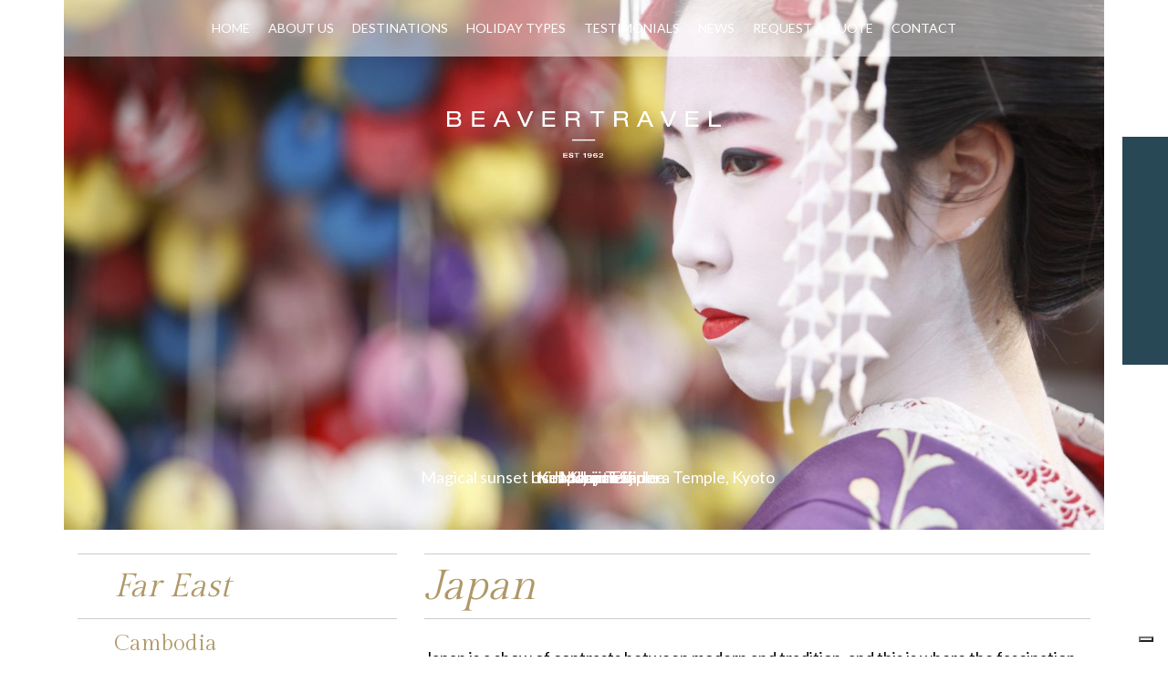

--- FILE ---
content_type: text/html; charset=UTF-8
request_url: https://www.beavertravel.com/destinations/far-east/japan/
body_size: 151221
content:
<!DOCTYPE html>
<html dir="ltr" lang="en-GB" prefix="og: https://ogp.me/ns#" class="no-js no-svg">
<head>
<meta charset="UTF-8">
<script>if(navigator.userAgent.match(/MSIE|Internet Explorer/i)||navigator.userAgent.match(/Trident\/7\..*?rv:11/i)){var href=document.location.href;if(!href.match(/[?&]nowprocket/)){if(href.indexOf("?")==-1){if(href.indexOf("#")==-1){document.location.href=href+"?nowprocket=1"}else{document.location.href=href.replace("#","?nowprocket=1#")}}else{if(href.indexOf("#")==-1){document.location.href=href+"&nowprocket=1"}else{document.location.href=href.replace("#","&nowprocket=1#")}}}}</script><script>(()=>{class RocketLazyLoadScripts{constructor(){this.v="2.0.4",this.userEvents=["keydown","keyup","mousedown","mouseup","mousemove","mouseover","mouseout","touchmove","touchstart","touchend","touchcancel","wheel","click","dblclick","input"],this.attributeEvents=["onblur","onclick","oncontextmenu","ondblclick","onfocus","onmousedown","onmouseenter","onmouseleave","onmousemove","onmouseout","onmouseover","onmouseup","onmousewheel","onscroll","onsubmit"]}async t(){this.i(),this.o(),/iP(ad|hone)/.test(navigator.userAgent)&&this.h(),this.u(),this.l(this),this.m(),this.k(this),this.p(this),this._(),await Promise.all([this.R(),this.L()]),this.lastBreath=Date.now(),this.S(this),this.P(),this.D(),this.O(),this.M(),await this.C(this.delayedScripts.normal),await this.C(this.delayedScripts.defer),await this.C(this.delayedScripts.async),await this.T(),await this.F(),await this.j(),await this.A(),window.dispatchEvent(new Event("rocket-allScriptsLoaded")),this.everythingLoaded=!0,this.lastTouchEnd&&await new Promise(t=>setTimeout(t,500-Date.now()+this.lastTouchEnd)),this.I(),this.H(),this.U(),this.W()}i(){this.CSPIssue=sessionStorage.getItem("rocketCSPIssue"),document.addEventListener("securitypolicyviolation",t=>{this.CSPIssue||"script-src-elem"!==t.violatedDirective||"data"!==t.blockedURI||(this.CSPIssue=!0,sessionStorage.setItem("rocketCSPIssue",!0))},{isRocket:!0})}o(){window.addEventListener("pageshow",t=>{this.persisted=t.persisted,this.realWindowLoadedFired=!0},{isRocket:!0}),window.addEventListener("pagehide",()=>{this.onFirstUserAction=null},{isRocket:!0})}h(){let t;function e(e){t=e}window.addEventListener("touchstart",e,{isRocket:!0}),window.addEventListener("touchend",function i(o){o.changedTouches[0]&&t.changedTouches[0]&&Math.abs(o.changedTouches[0].pageX-t.changedTouches[0].pageX)<10&&Math.abs(o.changedTouches[0].pageY-t.changedTouches[0].pageY)<10&&o.timeStamp-t.timeStamp<200&&(window.removeEventListener("touchstart",e,{isRocket:!0}),window.removeEventListener("touchend",i,{isRocket:!0}),"INPUT"===o.target.tagName&&"text"===o.target.type||(o.target.dispatchEvent(new TouchEvent("touchend",{target:o.target,bubbles:!0})),o.target.dispatchEvent(new MouseEvent("mouseover",{target:o.target,bubbles:!0})),o.target.dispatchEvent(new PointerEvent("click",{target:o.target,bubbles:!0,cancelable:!0,detail:1,clientX:o.changedTouches[0].clientX,clientY:o.changedTouches[0].clientY})),event.preventDefault()))},{isRocket:!0})}q(t){this.userActionTriggered||("mousemove"!==t.type||this.firstMousemoveIgnored?"keyup"===t.type||"mouseover"===t.type||"mouseout"===t.type||(this.userActionTriggered=!0,this.onFirstUserAction&&this.onFirstUserAction()):this.firstMousemoveIgnored=!0),"click"===t.type&&t.preventDefault(),t.stopPropagation(),t.stopImmediatePropagation(),"touchstart"===this.lastEvent&&"touchend"===t.type&&(this.lastTouchEnd=Date.now()),"click"===t.type&&(this.lastTouchEnd=0),this.lastEvent=t.type,t.composedPath&&t.composedPath()[0].getRootNode()instanceof ShadowRoot&&(t.rocketTarget=t.composedPath()[0]),this.savedUserEvents.push(t)}u(){this.savedUserEvents=[],this.userEventHandler=this.q.bind(this),this.userEvents.forEach(t=>window.addEventListener(t,this.userEventHandler,{passive:!1,isRocket:!0})),document.addEventListener("visibilitychange",this.userEventHandler,{isRocket:!0})}U(){this.userEvents.forEach(t=>window.removeEventListener(t,this.userEventHandler,{passive:!1,isRocket:!0})),document.removeEventListener("visibilitychange",this.userEventHandler,{isRocket:!0}),this.savedUserEvents.forEach(t=>{(t.rocketTarget||t.target).dispatchEvent(new window[t.constructor.name](t.type,t))})}m(){const t="return false",e=Array.from(this.attributeEvents,t=>"data-rocket-"+t),i="["+this.attributeEvents.join("],[")+"]",o="[data-rocket-"+this.attributeEvents.join("],[data-rocket-")+"]",s=(e,i,o)=>{o&&o!==t&&(e.setAttribute("data-rocket-"+i,o),e["rocket"+i]=new Function("event",o),e.setAttribute(i,t))};new MutationObserver(t=>{for(const n of t)"attributes"===n.type&&(n.attributeName.startsWith("data-rocket-")||this.everythingLoaded?n.attributeName.startsWith("data-rocket-")&&this.everythingLoaded&&this.N(n.target,n.attributeName.substring(12)):s(n.target,n.attributeName,n.target.getAttribute(n.attributeName))),"childList"===n.type&&n.addedNodes.forEach(t=>{if(t.nodeType===Node.ELEMENT_NODE)if(this.everythingLoaded)for(const i of[t,...t.querySelectorAll(o)])for(const t of i.getAttributeNames())e.includes(t)&&this.N(i,t.substring(12));else for(const e of[t,...t.querySelectorAll(i)])for(const t of e.getAttributeNames())this.attributeEvents.includes(t)&&s(e,t,e.getAttribute(t))})}).observe(document,{subtree:!0,childList:!0,attributeFilter:[...this.attributeEvents,...e]})}I(){this.attributeEvents.forEach(t=>{document.querySelectorAll("[data-rocket-"+t+"]").forEach(e=>{this.N(e,t)})})}N(t,e){const i=t.getAttribute("data-rocket-"+e);i&&(t.setAttribute(e,i),t.removeAttribute("data-rocket-"+e))}k(t){Object.defineProperty(HTMLElement.prototype,"onclick",{get(){return this.rocketonclick||null},set(e){this.rocketonclick=e,this.setAttribute(t.everythingLoaded?"onclick":"data-rocket-onclick","this.rocketonclick(event)")}})}S(t){function e(e,i){let o=e[i];e[i]=null,Object.defineProperty(e,i,{get:()=>o,set(s){t.everythingLoaded?o=s:e["rocket"+i]=o=s}})}e(document,"onreadystatechange"),e(window,"onload"),e(window,"onpageshow");try{Object.defineProperty(document,"readyState",{get:()=>t.rocketReadyState,set(e){t.rocketReadyState=e},configurable:!0}),document.readyState="loading"}catch(t){console.log("WPRocket DJE readyState conflict, bypassing")}}l(t){this.originalAddEventListener=EventTarget.prototype.addEventListener,this.originalRemoveEventListener=EventTarget.prototype.removeEventListener,this.savedEventListeners=[],EventTarget.prototype.addEventListener=function(e,i,o){o&&o.isRocket||!t.B(e,this)&&!t.userEvents.includes(e)||t.B(e,this)&&!t.userActionTriggered||e.startsWith("rocket-")||t.everythingLoaded?t.originalAddEventListener.call(this,e,i,o):(t.savedEventListeners.push({target:this,remove:!1,type:e,func:i,options:o}),"mouseenter"!==e&&"mouseleave"!==e||t.originalAddEventListener.call(this,e,t.savedUserEvents.push,o))},EventTarget.prototype.removeEventListener=function(e,i,o){o&&o.isRocket||!t.B(e,this)&&!t.userEvents.includes(e)||t.B(e,this)&&!t.userActionTriggered||e.startsWith("rocket-")||t.everythingLoaded?t.originalRemoveEventListener.call(this,e,i,o):t.savedEventListeners.push({target:this,remove:!0,type:e,func:i,options:o})}}J(t,e){this.savedEventListeners=this.savedEventListeners.filter(i=>{let o=i.type,s=i.target||window;return e!==o||t!==s||(this.B(o,s)&&(i.type="rocket-"+o),this.$(i),!1)})}H(){EventTarget.prototype.addEventListener=this.originalAddEventListener,EventTarget.prototype.removeEventListener=this.originalRemoveEventListener,this.savedEventListeners.forEach(t=>this.$(t))}$(t){t.remove?this.originalRemoveEventListener.call(t.target,t.type,t.func,t.options):this.originalAddEventListener.call(t.target,t.type,t.func,t.options)}p(t){let e;function i(e){return t.everythingLoaded?e:e.split(" ").map(t=>"load"===t||t.startsWith("load.")?"rocket-jquery-load":t).join(" ")}function o(o){function s(e){const s=o.fn[e];o.fn[e]=o.fn.init.prototype[e]=function(){return this[0]===window&&t.userActionTriggered&&("string"==typeof arguments[0]||arguments[0]instanceof String?arguments[0]=i(arguments[0]):"object"==typeof arguments[0]&&Object.keys(arguments[0]).forEach(t=>{const e=arguments[0][t];delete arguments[0][t],arguments[0][i(t)]=e})),s.apply(this,arguments),this}}if(o&&o.fn&&!t.allJQueries.includes(o)){const e={DOMContentLoaded:[],"rocket-DOMContentLoaded":[]};for(const t in e)document.addEventListener(t,()=>{e[t].forEach(t=>t())},{isRocket:!0});o.fn.ready=o.fn.init.prototype.ready=function(i){function s(){parseInt(o.fn.jquery)>2?setTimeout(()=>i.bind(document)(o)):i.bind(document)(o)}return"function"==typeof i&&(t.realDomReadyFired?!t.userActionTriggered||t.fauxDomReadyFired?s():e["rocket-DOMContentLoaded"].push(s):e.DOMContentLoaded.push(s)),o([])},s("on"),s("one"),s("off"),t.allJQueries.push(o)}e=o}t.allJQueries=[],o(window.jQuery),Object.defineProperty(window,"jQuery",{get:()=>e,set(t){o(t)}})}P(){const t=new Map;document.write=document.writeln=function(e){const i=document.currentScript,o=document.createRange(),s=i.parentElement;let n=t.get(i);void 0===n&&(n=i.nextSibling,t.set(i,n));const c=document.createDocumentFragment();o.setStart(c,0),c.appendChild(o.createContextualFragment(e)),s.insertBefore(c,n)}}async R(){return new Promise(t=>{this.userActionTriggered?t():this.onFirstUserAction=t})}async L(){return new Promise(t=>{document.addEventListener("DOMContentLoaded",()=>{this.realDomReadyFired=!0,t()},{isRocket:!0})})}async j(){return this.realWindowLoadedFired?Promise.resolve():new Promise(t=>{window.addEventListener("load",t,{isRocket:!0})})}M(){this.pendingScripts=[];this.scriptsMutationObserver=new MutationObserver(t=>{for(const e of t)e.addedNodes.forEach(t=>{"SCRIPT"!==t.tagName||t.noModule||t.isWPRocket||this.pendingScripts.push({script:t,promise:new Promise(e=>{const i=()=>{const i=this.pendingScripts.findIndex(e=>e.script===t);i>=0&&this.pendingScripts.splice(i,1),e()};t.addEventListener("load",i,{isRocket:!0}),t.addEventListener("error",i,{isRocket:!0}),setTimeout(i,1e3)})})})}),this.scriptsMutationObserver.observe(document,{childList:!0,subtree:!0})}async F(){await this.X(),this.pendingScripts.length?(await this.pendingScripts[0].promise,await this.F()):this.scriptsMutationObserver.disconnect()}D(){this.delayedScripts={normal:[],async:[],defer:[]},document.querySelectorAll("script[type$=rocketlazyloadscript]").forEach(t=>{t.hasAttribute("data-rocket-src")?t.hasAttribute("async")&&!1!==t.async?this.delayedScripts.async.push(t):t.hasAttribute("defer")&&!1!==t.defer||"module"===t.getAttribute("data-rocket-type")?this.delayedScripts.defer.push(t):this.delayedScripts.normal.push(t):this.delayedScripts.normal.push(t)})}async _(){await this.L();let t=[];document.querySelectorAll("script[type$=rocketlazyloadscript][data-rocket-src]").forEach(e=>{let i=e.getAttribute("data-rocket-src");if(i&&!i.startsWith("data:")){i.startsWith("//")&&(i=location.protocol+i);try{const o=new URL(i).origin;o!==location.origin&&t.push({src:o,crossOrigin:e.crossOrigin||"module"===e.getAttribute("data-rocket-type")})}catch(t){}}}),t=[...new Map(t.map(t=>[JSON.stringify(t),t])).values()],this.Y(t,"preconnect")}async G(t){if(await this.K(),!0!==t.noModule||!("noModule"in HTMLScriptElement.prototype))return new Promise(e=>{let i;function o(){(i||t).setAttribute("data-rocket-status","executed"),e()}try{if(navigator.userAgent.includes("Firefox/")||""===navigator.vendor||this.CSPIssue)i=document.createElement("script"),[...t.attributes].forEach(t=>{let e=t.nodeName;"type"!==e&&("data-rocket-type"===e&&(e="type"),"data-rocket-src"===e&&(e="src"),i.setAttribute(e,t.nodeValue))}),t.text&&(i.text=t.text),t.nonce&&(i.nonce=t.nonce),i.hasAttribute("src")?(i.addEventListener("load",o,{isRocket:!0}),i.addEventListener("error",()=>{i.setAttribute("data-rocket-status","failed-network"),e()},{isRocket:!0}),setTimeout(()=>{i.isConnected||e()},1)):(i.text=t.text,o()),i.isWPRocket=!0,t.parentNode.replaceChild(i,t);else{const i=t.getAttribute("data-rocket-type"),s=t.getAttribute("data-rocket-src");i?(t.type=i,t.removeAttribute("data-rocket-type")):t.removeAttribute("type"),t.addEventListener("load",o,{isRocket:!0}),t.addEventListener("error",i=>{this.CSPIssue&&i.target.src.startsWith("data:")?(console.log("WPRocket: CSP fallback activated"),t.removeAttribute("src"),this.G(t).then(e)):(t.setAttribute("data-rocket-status","failed-network"),e())},{isRocket:!0}),s?(t.fetchPriority="high",t.removeAttribute("data-rocket-src"),t.src=s):t.src="data:text/javascript;base64,"+window.btoa(unescape(encodeURIComponent(t.text)))}}catch(i){t.setAttribute("data-rocket-status","failed-transform"),e()}});t.setAttribute("data-rocket-status","skipped")}async C(t){const e=t.shift();return e?(e.isConnected&&await this.G(e),this.C(t)):Promise.resolve()}O(){this.Y([...this.delayedScripts.normal,...this.delayedScripts.defer,...this.delayedScripts.async],"preload")}Y(t,e){this.trash=this.trash||[];let i=!0;var o=document.createDocumentFragment();t.forEach(t=>{const s=t.getAttribute&&t.getAttribute("data-rocket-src")||t.src;if(s&&!s.startsWith("data:")){const n=document.createElement("link");n.href=s,n.rel=e,"preconnect"!==e&&(n.as="script",n.fetchPriority=i?"high":"low"),t.getAttribute&&"module"===t.getAttribute("data-rocket-type")&&(n.crossOrigin=!0),t.crossOrigin&&(n.crossOrigin=t.crossOrigin),t.integrity&&(n.integrity=t.integrity),t.nonce&&(n.nonce=t.nonce),o.appendChild(n),this.trash.push(n),i=!1}}),document.head.appendChild(o)}W(){this.trash.forEach(t=>t.remove())}async T(){try{document.readyState="interactive"}catch(t){}this.fauxDomReadyFired=!0;try{await this.K(),this.J(document,"readystatechange"),document.dispatchEvent(new Event("rocket-readystatechange")),await this.K(),document.rocketonreadystatechange&&document.rocketonreadystatechange(),await this.K(),this.J(document,"DOMContentLoaded"),document.dispatchEvent(new Event("rocket-DOMContentLoaded")),await this.K(),this.J(window,"DOMContentLoaded"),window.dispatchEvent(new Event("rocket-DOMContentLoaded"))}catch(t){console.error(t)}}async A(){try{document.readyState="complete"}catch(t){}try{await this.K(),this.J(document,"readystatechange"),document.dispatchEvent(new Event("rocket-readystatechange")),await this.K(),document.rocketonreadystatechange&&document.rocketonreadystatechange(),await this.K(),this.J(window,"load"),window.dispatchEvent(new Event("rocket-load")),await this.K(),window.rocketonload&&window.rocketonload(),await this.K(),this.allJQueries.forEach(t=>t(window).trigger("rocket-jquery-load")),await this.K(),this.J(window,"pageshow");const t=new Event("rocket-pageshow");t.persisted=this.persisted,window.dispatchEvent(t),await this.K(),window.rocketonpageshow&&window.rocketonpageshow({persisted:this.persisted})}catch(t){console.error(t)}}async K(){Date.now()-this.lastBreath>45&&(await this.X(),this.lastBreath=Date.now())}async X(){return document.hidden?new Promise(t=>setTimeout(t)):new Promise(t=>requestAnimationFrame(t))}B(t,e){return e===document&&"readystatechange"===t||(e===document&&"DOMContentLoaded"===t||(e===window&&"DOMContentLoaded"===t||(e===window&&"load"===t||e===window&&"pageshow"===t)))}static run(){(new RocketLazyLoadScripts).t()}}RocketLazyLoadScripts.run()})();</script>
	

<meta name="viewport" content="width=device-width, initial-scale=1">

<link href="https://www.beavertravel.com/wp-content/themes/barebones/images/favicon.png" rel="shortcut icon">	
<link rel="profile" href="http://gmpg.org/xfn/11">
			<script type="text/javascript" class="_iub_cs_skip">
				var _iub = _iub || {};
				_iub.csConfiguration = _iub.csConfiguration || {};
				_iub.csConfiguration.siteId = "3728856";
				_iub.csConfiguration.cookiePolicyId = "97336784";
							</script>
			<script type="rocketlazyloadscript" class="_iub_cs_skip" data-rocket-src="https://cs.iubenda.com/autoblocking/3728856.js" fetchpriority="low"></script>
			<title>Japan | Independent Travel Agents, Radlett | Beaver Travel</title>
<link data-rocket-prefetch href="https://cs.iubenda.com" rel="dns-prefetch">
<link data-rocket-prefetch href="https://cdn.iubenda.com" rel="dns-prefetch">
<link data-rocket-prefetch href="https://www.gstatic.com" rel="dns-prefetch">
<link data-rocket-prefetch href="https://fonts.googleapis.com" rel="dns-prefetch">
<link data-rocket-prefetch href="https://www.google.com" rel="dns-prefetch">
<link data-rocket-preload as="style" href="https://fonts.googleapis.com/css?family=Lato%3A100%2C200%2C300%2C400%2C600%2C700%2C800%7CGilda%20Display&amp;display=swap" rel="preload">
<link href="https://fonts.googleapis.com/css?family=Lato%3A100%2C200%2C300%2C400%2C600%2C700%2C800%7CGilda%20Display&amp;display=swap" media="print" onload="this.media='all'" rel="stylesheet">
<noscript data-wpr-hosted-gf-parameters=""><link rel="stylesheet" href="https://fonts.googleapis.com/css?family=Lato%3A100%2C200%2C300%2C400%2C600%2C700%2C800%7CGilda%20Display&amp;display=swap"></noscript>
<style id="rocket-critical-css">ul{box-sizing:border-box}:root{--wp--preset--font-size--normal:16px;--wp--preset--font-size--huge:42px}.screen-reader-text{clip:rect(1px,1px,1px,1px);word-wrap:normal!important;border:0;-webkit-clip-path:inset(50%);clip-path:inset(50%);height:1px;margin:-1px;overflow:hidden;padding:0;position:absolute;width:1px}#cookie-law-info-bar{font-size:15px;margin:0 auto;padding:12px 10px;position:absolute;text-align:center;box-sizing:border-box;width:100%;z-index:9999;display:none;left:0px;font-weight:300;box-shadow:0 -1px 10px 0 rgba(172,171,171,0.3)}#cookie-law-info-bar span{vertical-align:middle}.cli-plugin-button,.cli-plugin-button:visited{display:inline-block;padding:9px 12px;color:#fff;text-decoration:none;position:relative;margin-left:5px;text-decoration:none}.cli-plugin-button,.cli-plugin-button:visited,.medium.cli-plugin-button,.medium.cli-plugin-button:visited{font-size:13px;font-weight:400;line-height:1}.cli-plugin-button{margin-top:5px}.cli-bar-popup{-moz-background-clip:padding;-webkit-background-clip:padding;background-clip:padding-box;-webkit-border-radius:30px;-moz-border-radius:30px;border-radius:30px;padding:20px}.cli-container-fluid{padding-right:15px;padding-left:15px;margin-right:auto;margin-left:auto}.cli-row{display:-ms-flexbox;display:flex;-ms-flex-wrap:wrap;flex-wrap:wrap;margin-right:-15px;margin-left:-15px}.cli-align-items-stretch{-ms-flex-align:stretch!important;align-items:stretch!important}.cli-px-0{padding-left:0;padding-right:0}.cli-btn{font-size:14px;display:inline-block;font-weight:400;text-align:center;white-space:nowrap;vertical-align:middle;border:1px solid transparent;padding:.5rem 1.25rem;line-height:1;border-radius:.25rem}.cli-modal-backdrop{position:fixed;top:0;right:0;bottom:0;left:0;z-index:1040;background-color:#000;display:none}.cli-modal-backdrop.cli-fade{opacity:0}.cli-modal a{text-decoration:none}.cli-modal .cli-modal-dialog{position:relative;width:auto;margin:.5rem;font-family:-apple-system,BlinkMacSystemFont,"Segoe UI",Roboto,"Helvetica Neue",Arial,sans-serif,"Apple Color Emoji","Segoe UI Emoji","Segoe UI Symbol";font-size:1rem;font-weight:400;line-height:1.5;color:#212529;text-align:left;display:-ms-flexbox;display:flex;-ms-flex-align:center;align-items:center;min-height:calc(100% - (.5rem * 2))}@media (min-width:576px){.cli-modal .cli-modal-dialog{max-width:500px;margin:1.75rem auto;min-height:calc(100% - (1.75rem * 2))}}@media (min-width:992px){.cli-modal .cli-modal-dialog{max-width:900px}}.cli-modal-content{position:relative;display:-ms-flexbox;display:flex;-ms-flex-direction:column;flex-direction:column;width:100%;background-color:#fff;background-clip:padding-box;border-radius:.3rem;outline:0}.cli-modal .cli-modal-close{position:absolute;right:10px;top:10px;z-index:1;padding:0;background-color:transparent!important;border:0;-webkit-appearance:none;font-size:1.5rem;font-weight:700;line-height:1;color:#000;text-shadow:0 1px 0 #fff}.cli-switch{display:inline-block;position:relative;min-height:1px;padding-left:70px;font-size:14px}.cli-switch input[type="checkbox"]{display:none}.cli-switch .cli-slider{background-color:#e3e1e8;height:24px;width:50px;bottom:0;left:0;position:absolute;right:0;top:0}.cli-switch .cli-slider:before{background-color:#fff;bottom:2px;content:"";height:20px;left:2px;position:absolute;width:20px}.cli-switch .cli-slider{border-radius:34px}.cli-switch .cli-slider:before{border-radius:50%}.cli-tab-content{background:#ffffff}.cli-tab-content{width:100%;padding:30px}@media (max-width:767px){.cli-tab-content{padding:30px 10px}}.cli-container-fluid{padding-right:15px;padding-left:15px;margin-right:auto;margin-left:auto}.cli-row{display:-ms-flexbox;display:flex;-ms-flex-wrap:wrap;flex-wrap:wrap;margin-right:-15px;margin-left:-15px}.cli-align-items-stretch{-ms-flex-align:stretch!important;align-items:stretch!important}.cli-px-0{padding-left:0;padding-right:0}.cli-btn{font-size:14px;display:inline-block;font-weight:400;text-align:center;white-space:nowrap;vertical-align:middle;border:1px solid transparent;padding:.5rem 1.25rem;line-height:1;border-radius:.25rem}.cli-modal-backdrop{position:fixed;top:0;right:0;bottom:0;left:0;z-index:1040;background-color:#000;-webkit-transform:scale(0);transform:scale(0)}.cli-modal-backdrop.cli-fade{opacity:0}.cli-modal{position:fixed;top:0;right:0;bottom:0;left:0;z-index:99999;transform:scale(0);overflow:hidden;outline:0;display:none}.cli-modal a{text-decoration:none}.cli-modal .cli-modal-dialog{position:relative;width:auto;margin:.5rem;font-family:inherit;font-size:1rem;font-weight:400;line-height:1.5;color:#212529;text-align:left;display:-ms-flexbox;display:flex;-ms-flex-align:center;align-items:center;min-height:calc(100% - (.5rem * 2))}@media (min-width:576px){.cli-modal .cli-modal-dialog{max-width:500px;margin:1.75rem auto;min-height:calc(100% - (1.75rem * 2))}}.cli-modal-content{position:relative;display:-ms-flexbox;display:flex;-ms-flex-direction:column;flex-direction:column;width:100%;background-color:#fff;background-clip:padding-box;border-radius:.2rem;box-sizing:border-box;outline:0}.cli-switch{display:inline-block;position:relative;min-height:1px;padding-left:38px;font-size:14px}.cli-switch input[type="checkbox"]{display:none}.cli-switch .cli-slider{background-color:#e3e1e8;height:20px;width:38px;bottom:0;left:0;position:absolute;right:0;top:0}.cli-switch .cli-slider:before{background-color:#fff;bottom:2px;content:"";height:15px;left:3px;position:absolute;width:15px}.cli-switch .cli-slider{border-radius:34px;font-size:0}.cli-switch .cli-slider:before{border-radius:50%}.cli-tab-content{background:#ffffff}.cli-tab-content{width:100%;padding:5px 30px 5px 5px;box-sizing:border-box}@media (max-width:767px){.cli-tab-content{padding:30px 10px}}.cli-tab-footer .cli-btn{background-color:#00acad;padding:10px 15px;text-decoration:none}.cli-tab-footer .wt-cli-privacy-accept-btn{background-color:#61a229;color:#ffffff;border-radius:0}.cli-tab-footer{width:100%;text-align:right;padding:20px 0}.cli-col-12{width:100%}.cli-tab-header{display:flex;justify-content:space-between}.cli-tab-header a:before{width:10px;height:2px;left:0;top:calc(50% - 1px)}.cli-tab-header a:after{width:2px;height:10px;left:4px;top:calc(50% - 5px);-webkit-transform:none;transform:none}.cli-tab-header a:before{width:7px;height:7px;border-right:1px solid #4a6e78;border-bottom:1px solid #4a6e78;content:" ";transform:rotate(-45deg);margin-right:10px}.cli-tab-header a.cli-nav-link{position:relative;display:flex;align-items:center;font-size:14px;color:#000;text-transform:capitalize}.cli-tab-header{border-radius:5px;padding:12px 15px;background-color:#f2f2f2}.cli-modal .cli-modal-close{position:absolute;right:0;top:0;z-index:1;-webkit-appearance:none;width:40px;height:40px;padding:0;border-radius:50%;padding:10px;background:transparent;border:none;min-width:40px}.cli-tab-container h4{font-family:inherit;font-size:16px;margin-bottom:15px;margin:10px 0}#cliSettingsPopup .cli-tab-section-container{padding-top:12px}.cli-privacy-content-text{font-size:14px;line-height:1.4;margin-top:0;padding:0;color:#000}.cli-tab-content{display:none}.cli-tab-section .cli-tab-content{padding:10px 20px 5px 20px}.cli-tab-section{margin-top:5px}@media (min-width:992px){.cli-modal .cli-modal-dialog{max-width:645px}}.cli-switch .cli-slider:after{content:attr(data-cli-disable);position:absolute;right:50px;color:#000;font-size:12px;text-align:right;min-width:80px}.cli-privacy-overview:not(.cli-collapsed) .cli-privacy-content{max-height:60px;overflow:hidden}a.cli-privacy-readmore{font-size:12px;margin-top:12px;display:inline-block;padding-bottom:0;color:#000;text-decoration:underline}.cli-modal-footer{position:relative}a.cli-privacy-readmore:before{content:attr(data-readmore-text)}.cli-modal-close svg{fill:#000}span.cli-necessary-caption{color:#000;font-size:12px}.cli-tab-container .cli-row{max-height:500px;overflow-y:auto}.cli-tab-section .cookielawinfo-row-cat-table td,.cli-tab-section .cookielawinfo-row-cat-table th{font-size:12px}.wt-cli-sr-only{display:none;font-size:16px}.cli-bar-container{float:none;margin:0 auto;display:-webkit-box;display:-moz-box;display:-ms-flexbox;display:-webkit-flex;display:flex;justify-content:space-between;-webkit-box-align:center;-moz-box-align:center;-ms-flex-align:center;-webkit-align-items:center;align-items:center}.cli-bar-btn_container{margin-left:20px;display:-webkit-box;display:-moz-box;display:-ms-flexbox;display:-webkit-flex;display:flex;-webkit-box-align:center;-moz-box-align:center;-ms-flex-align:center;-webkit-align-items:center;align-items:center;flex-wrap:nowrap}.cli-bar-btn_container a{white-space:nowrap}.cli-style-v2{font-size:11pt;line-height:18px;font-weight:normal}.cli-style-v2 .cli-bar-message{width:70%;text-align:left}.cli-style-v2 .cli-bar-btn_container .cli_action_button,.cli-style-v2 .cli-bar-btn_container .cli_settings_button{margin-left:5px}.cli-style-v2 .cli-bar-btn_container .cli-plugin-button{margin-top:5px;margin-bottom:5px}.wt-cli-necessary-checkbox{display:none!important}@media (max-width:985px){.cli-style-v2 .cli-bar-message{width:100%}.cli-style-v2.cli-bar-container{justify-content:left;flex-wrap:wrap}.cli-style-v2 .cli-bar-btn_container{margin-left:0px;margin-top:10px}}.wt-cli-privacy-overview-actions{padding-bottom:0}@media only screen and (max-width:479px) and (min-width:320px){.cli-style-v2 .cli-bar-btn_container{flex-wrap:wrap}}.wt-cli-cookie-description{font-size:14px;line-height:1.4;margin-top:0;padding:0;color:#000}html{font-family:sans-serif;-webkit-text-size-adjust:100%;-ms-text-size-adjust:100%}body{margin:0}header,nav{display:block}a{background-color:transparent}h1{margin:.67em 0;font-size:2em}img{border:0}svg:not(:root){overflow:hidden}button,input,textarea{margin:0;font:inherit;color:inherit}button{overflow:visible}button{text-transform:none}button,input[type=submit]{-webkit-appearance:button}button::-moz-focus-inner,input::-moz-focus-inner{padding:0;border:0}input{line-height:normal}input[type=checkbox]{-webkit-box-sizing:border-box;-moz-box-sizing:border-box;box-sizing:border-box;padding:0}textarea{overflow:auto}table{border-spacing:0;border-collapse:collapse}td,th{padding:0}*{-webkit-box-sizing:border-box;-moz-box-sizing:border-box;box-sizing:border-box}:after,:before{-webkit-box-sizing:border-box;-moz-box-sizing:border-box;box-sizing:border-box}html{font-size:10px}body{font-family:"Helvetica Neue",Helvetica,Arial,sans-serif;font-size:14px;line-height:1.42857143;color:#333;background-color:#fff}button,input,textarea{font-family:inherit;font-size:inherit;line-height:inherit}a{color:#337ab7;text-decoration:none}img{vertical-align:middle}h1,h4{font-family:inherit;font-weight:500;line-height:1.1;color:inherit}h1{margin-top:20px;margin-bottom:10px}h4{margin-top:10px;margin-bottom:10px}h1{font-size:36px}h4{font-size:18px}ul{margin-top:0;margin-bottom:10px}ul ul{margin-bottom:0}.container{padding-right:15px;padding-left:15px;margin-right:auto;margin-left:auto}@media (min-width:768px){.container{width:750px}}@media (min-width:992px){.container{width:970px}}@media (min-width:1200px){.container{width:1170px}}.row{margin-right:-15px;margin-left:-15px}.col-lg-12,.col-md-3,.col-sm-6,.col-xs-12{position:relative;min-height:1px;padding-right:15px;padding-left:15px}.col-xs-12{float:left}.col-xs-12{width:100%}@media (min-width:768px){.col-sm-6{float:left}.col-sm-6{width:50%}}@media (min-width:992px){.col-md-3{float:left}.col-md-3{width:25%}}@media (min-width:1200px){.col-lg-12{float:left}.col-lg-12{width:100%}}table{background-color:transparent}th{text-align:left}label{display:inline-block;max-width:100%;margin-bottom:5px;font-weight:700}input[type=checkbox]{margin:4px 0 0;margin-top:1px\9;line-height:normal}.clearfix:after,.clearfix:before,.container:after,.container:before,.row:after,.row:before{display:table;content:" "}.clearfix:after,.container:after,.row:after{clear:both}@-ms-viewport{width:device-width}body{font-family:Lato;font-size:18px;line-height:1.4em;color:#000;background-color:#fff;font-weight:400}h1{display:inline-block;font-weight:300;font-size:46px;font-family:'Gilda Display',serif;font-style:italic;max-width:1100px;display:block;line-height:1.4em;color:#af9767;text-align:left;border:1px solid #ccc;border-width:1px 0;padding:3px 0px;margin-bottom:30px;margin-top:0}.pincher{padding:0 15px}.pasty{background-color:rgba(255,255,255,0.5)}img{max-width:100%;height:auto}a{color:#af9767}.prefooter div.wpforms-container-full .wpforms-form .wpforms-field{padding:0}div.prefooter form.wpforms-form textarea,div.prefooter form.wpforms-form input[type="text"]{border:1px solid #fff;width:100%;background-color:transparent;padding:10px;height:50px;margin-bottom:20px;resize:none}div.prefooter form.wpforms-form textarea{height:120px;margin-bottom:15px}.searchpanel-holder{background-color:#c5d2d5;height:0px;overflow:hidden}.searchpanel{padding:20px;position:relative}.searchpanel #s{height:40px;width:100%}.searchpanel #searchsubmit{height:40px;position:absolute;right:20px;top:20px;padding-right:20px;padding-left:20px;text-transform:uppercase;font-size:16px;background:#8ab3ba;color:#fff;border:0}.screen-reader-text{display:none}.logo{width:380px;float:none;display:block;margin:60px auto 20px auto}.logo img{width:100%}.social-navigation{clear:right;float:right;margin:20px 60px 10px 20px}.social-navigation ul{list-style:none;margin:0;padding:0;font-size:0}.social-navigation ul li{display:inline-block;margin:3px;position:relative;vertical-align:middle}.social-navigation ul li a{display:block;width:30px;height:30px;background-color:#777;border-radius:50%}.social-navigation ul li.fa:before{font-size:22px;font-size:18px;position:absolute;color:#fff;line-height:30px;width:30px;text-align:center;left:0;z-index:999}.social-navigation{margin:10px 10px 10px 10px}.social-navigation ul li a{background-color:transparent}header{position:fixed;z-index:999;width:100%}#hero img{width:100%}#navbar{float:left;clear:left;margin:0px 50px 15px 20px}#navbar{margin:12px 10px}.container.pinched{padding:2% 4% 0% 4%}.container.tighter{padding:2% 30px 0% 30px;max-width:1200px}.row.news{padding-top:40px;padding-bottom:40px;border-top:1px solid #ccc}.poi{display:block;position:relative;overflow:hidden;margin-left:-15px;margin-right:-15px}.poi img{width:100%}.row.pois{margin-bottom:0px}.row.pois:last-child{margin-bottom:0px}.poi-image{background-color:#000}.poi-image img{opacity:0.9}ul.menu{padding:0}a[href^='tel:']{white-space:nowrap}.menu-toggle{display:none;overflow:hidden;clear:right;float:right;margin:10px}.menu-toggle span{width:45px;height:8px;margin:5px 5px 5px auto;background-color:#f1592a;display:block}.menu-toggle span{background-color:#fff}.menu-toggle span:nth-child(1){transform-origin:20px 11px}.menu-toggle span:nth-child(3){transform-origin:20px -2px}#menu-main{margin:auto;width:100%;font-size:0px;display:table}#menu-main li{position:relative;display:block}#menu-main>li{display:table-cell;display:inline-block;vertical-align:middle}#menu-main li a{display:block;font-size:15px;padding:7px 18px;color:#777;text-transform:uppercase;font-weight:400}#menu-main li a{color:#fff}#menu-main li .sub-menu{display:none;position:absolute;left:0;z-index:9999;padding:0}#menu-main li .sub-menu a{width:280px;color:#fff;text-align:left}#menu-main li .sub-menu .sub-menu{left:100%;top:0}#menu-main li .sub-menu{padding-top:13px}#menu-main li li .sub-menu{padding-top:0px;padding-left:5px}@media only screen and (max-width:1199px){#menu-main li .sub-menu{padding-top:0px}#menu-main li li .sub-menu{padding-left:0px}#menu-main li>.sub-menu a{background-color:#647c90}#navbar{margin:0px 0px 0px 0px}#menu-main{margin-top:0px}#menu-main li{position:relative}#menu-main>li{display:block}#menu-main li a{text-transform:none;font-weight:normal}#menu-main li .sub-menu{position:relative;left:initial}#menu-main li .sub-menu li{padding-top:0;padding-left:0}#menu-main li .sub-menu a{padding:10px 10px 10px 10px;width:initial}#menu-main li li .sub-menu a{padding:10px 10px 10px 20px}#menu-main li .sub-menu .sub-menu{left:initial;top:initial}.menu-main-container{background-color:#86a5c0}#navbar{position:fixed;left:-260px;background-color:#444;top:0;z-index:9999;height:100%;width:230px;overflow-x:hidden;-webkit-box-shadow:0px 0px 9px 3px rgba(0,0,0,0.75);-moz-box-shadow:0px 0px 9px 3px rgba(0,0,0,0.75);box-shadow:0px 0px 9px 3px rgba(0,0,0,0.75)}.menu-toggle{display:block}#navbar .menu-main-container{position:absolute;height:100%;overflow-y:auto}ul#menu-main{font-size:0px;margin:15px 0 10px 0;margin:0;margin-bottom:50px}ul#menu-main li{position:relative;display:block;background-color:#6094ac;width:230px;overflow:hidden;border-top:1px solid #fff}ul#menu-main li:last-child:after{content:""}ul#menu-main li a{display:inline-block;font-size:15px;padding:10px 10px;text-align:left;color:#fff;display:block;background-color:#86a5c0}ul#menu-main li.menu-item-has-children>a{margin-right:40px;font-size:15px;padding:10px 10px}ul#menu-main li.menu-item-has-children>a:after{content:">";width:40px;height:40px;line-height:38px;color:#fff;position:absolute;right:0;text-align:center;top:0;font-size:20px}ul#menu-main li ul{z-index:99;padding:0;width:231px;display:none;border-right:1px solid #5cbbe8;border-top:1px solid #5cbbe8;position:relative;background-color:#444;left:0px;border:0}ul#menu-main li ul a{color:#ffffff;background-color:#9f1f63}ul#menu-main li ul ul{position:absolute;left:100%;top:-1px}ul#menu-main li ul a{border:0}ul#menu-main li ul ul{position:relative}ul#menu-main li ul li a{background-color:#86a5c0;padding-left:35px}ul#menu-main li ul li ul li a{padding-left:50px}ul#menu-main li ul li ul{left:initial;top:initial;position:relative}}@media only screen and (max-width:1589px){.social-navigation{clear:none;float:none;margin:10px auto;text-align:center}#navbar{clear:none;float:none;margin:13px auto;text-align:center}}@media only screen and (max-width:1399px){#menu-main li a{font-size:14px;padding:10px 10px;line-height:1.2em}.logo{width:300px}}@media only screen and (max-width:1199px){.social-navigation{float:left}.social-navigation{margin:10px 0px 10px 10px}.container.pinched{padding:20px 15px 0% 15px}#navbar{float:none;clear:none;margin:0}.logo{margin:20px auto 30px auto}.social-navigation{margin:10px 10px 10px 10px}}@media only screen and (max-width:991px){h1{font-size:30px}}@media only screen and (max-width:767px){.container.pinched{max-width:500px}.poi{margin-bottom:50px}.row.pois{margin-bottom:0px}.logo{width:280px}}@media only screen and (max-width:479px){.social-navigation ul li a{width:28px;height:28px}.social-navigation ul li.fa:before{font-size:22px;line-height:28px;width:28px}header{z-index:999;width:100%}header>.container{padding:0px 15px}.logo{width:70%;margin-top:40px}.social-navigation{margin:10px 0px 10px 10px}.logo{margin:10px auto 10px auto}.menu-toggle{margin-bottom:15px}}@media (min-width:1200px){.social-navigation{position:fixed;right:0;top:120px;background:rgba(17,53,68,0.9);width:40px;margin:0}.social-navigation ul li{display:block;margin:10px 5px}}@media (min-width:1200px){.social-navigation{width:50px;top:150px}.social-navigation ul li{margin:10px 10px}}.cookielawinfo-column-1{width:25%}.cookielawinfo-column-3{width:15%}.cookielawinfo-column-4{width:50%}table.cookielawinfo-winter{font:85% "Lucida Grande","Lucida Sans Unicode","Trebuchet MS",sans-serif;padding:0;margin:10px 0 20px;border-collapse:collapse;color:#333;background:#F3F5F7}table.cookielawinfo-winter thead th{background:#3A4856;padding:15px 10px;color:#fff;text-align:left;font-weight:normal}table.cookielawinfo-winter tbody{border-left:1px solid #EAECEE;border-right:1px solid #EAECEE}table.cookielawinfo-winter tbody{border-bottom:1px solid #EAECEE}table.cookielawinfo-winter tbody td{padding:10px;background:url(https://www.beavertravel.com/wp-content/plugins/cookie-law-info/legacy/images/td_back.gif) repeat-x;text-align:left}table.cookielawinfo-winter tbody tr{background:#F3F5F7}@media (max-width:800px){table.cookielawinfo-row-cat-table td,table.cookielawinfo-row-cat-table th{width:23%;font-size:12px;word-wrap:break-word}table.cookielawinfo-row-cat-table .cookielawinfo-column-4,table.cookielawinfo-row-cat-table .cookielawinfo-column-4{width:45%}}.cookielawinfo-row-cat-table{width:99%;margin-left:5px}div.wpforms-container-full .wpforms-form *{background:none;border:0 none;border-radius:0;-webkit-border-radius:0;-moz-border-radius:0;float:none;font-size:100%;height:auto;letter-spacing:normal;list-style:none;outline:none;position:static;text-decoration:none;text-indent:0;text-shadow:none;text-transform:none;width:auto;visibility:visible;overflow:visible;margin:0;padding:0;box-sizing:border-box;-webkit-box-sizing:border-box;-moz-box-sizing:border-box;-webkit-box-shadow:none;-moz-box-shadow:none;-ms-box-shadow:none;-o-box-shadow:none;box-shadow:none}div.wpforms-container-full .wpforms-form input,div.wpforms-container-full .wpforms-form label,div.wpforms-container-full .wpforms-form textarea{margin:0;border:0;padding:0;display:inline-block;vertical-align:middle;background:none;height:auto;-webkit-box-sizing:border-box;-moz-box-sizing:border-box;box-sizing:border-box}div.wpforms-container-full .wpforms-form textarea{width:100%}div.wpforms-container-full .wpforms-form input.wpforms-field-medium{max-width:60%}div.wpforms-container-full .wpforms-form .wpforms-field{padding:10px 0;clear:both}div.wpforms-container-full .wpforms-form .wpforms-field-label{display:block;font-weight:700;font-size:16px;float:none;line-height:1.3;margin:0 0 4px 0;padding:0;word-break:break-word;word-wrap:break-word}div.wpforms-container-full .wpforms-form .wpforms-field-label.wpforms-label-hide{position:absolute;top:-99999px;left:-99999px}div.wpforms-container-full .wpforms-form .wpforms-required-label{color:#ff0000;font-weight:400}div.wpforms-container-full .wpforms-form input[type=text],div.wpforms-container-full .wpforms-form textarea{background-color:#fff;box-sizing:border-box;border-radius:2px;color:#333;-webkit-box-sizing:border-box;-moz-box-sizing:border-box;display:block;float:none;font-size:16px;font-family:inherit;border:1px solid #ccc;padding:6px 10px;height:38px;width:100%;line-height:1.3}div.wpforms-container-full .wpforms-form noscript.wpforms-error-noscript{color:#990000}div.wpforms-container-full .wpforms-form .wpforms-recaptcha-container iframe{width:100%;max-width:100%}div.wpforms-container-full .wpforms-form .wpforms-field-hp{display:none!important;position:absolute!important;left:-9000px!important}@media only screen and (max-width:600px){div.wpforms-container-full .wpforms-form .wpforms-field:not(.wpforms-field-phone):not(.wpforms-field-select-style-modern){overflow-x:hidden}div.wpforms-container-full .wpforms-form .wpforms-field>*{max-width:100%}div.wpforms-container-full .wpforms-form input.wpforms-field-medium{max-width:100%}}</style>
<link rel="preload" data-rocket-preload as="image" href="https://www.beavertravel.com/wp-content/uploads/2017/08/Geisha-2-1560x795.jpg" fetchpriority="high">

		<!-- All in One SEO 4.9.1.1 - aioseo.com -->
	<meta name="description" content="Japan is a show of contrasts between modern and tradition, and this is where the fascination begins. Find out more about what you can expect from Japan here.">
	<meta name="robots" content="max-image-preview:large">
	<link rel="canonical" href="https://www.beavertravel.com/destinations/far-east/japan/">
	<meta name="generator" content="All in One SEO (AIOSEO) 4.9.1.1">
		<meta property="og:locale" content="en_GB">
		<meta property="og:site_name" content="Beaver Travel">
		<meta property="og:type" content="website">
		<meta property="og:title" content="Japan | Independent Travel Agents, Radlett | Beaver Travel">
		<meta property="og:description" content="Japan is a show of contrasts between modern and tradition, and this is where the fascination begins. Find out more about what you can expect from Japan here.">
		<meta property="og:url" content="https://www.beavertravel.com/destinations/far-east/japan/">
		<meta name="twitter:card" content="summary">
		<meta name="twitter:title" content="Japan | Independent Travel Agents, Radlett | Beaver Travel">
		<meta name="twitter:description" content="Japan is a show of contrasts between modern and tradition, and this is where the fascination begins. Find out more about what you can expect from Japan here.">
		<script type="application/ld+json" class="aioseo-schema">
			{"@context":"https:\/\/schema.org","@graph":[{"@type":"BreadcrumbList","@id":"https:\/\/www.beavertravel.com\/destinations\/far-east\/japan\/#breadcrumblist","itemListElement":[{"@type":"ListItem","@id":"https:\/\/www.beavertravel.com#listItem","position":1,"name":"Home","item":"https:\/\/www.beavertravel.com","nextItem":{"@type":"ListItem","@id":"https:\/\/www.beavertravel.com\/destinations\/#listItem","name":"Destinations"}},{"@type":"ListItem","@id":"https:\/\/www.beavertravel.com\/destinations\/#listItem","position":2,"name":"Destinations","item":"https:\/\/www.beavertravel.com\/destinations\/","nextItem":{"@type":"ListItem","@id":"https:\/\/www.beavertravel.com\/destinations\/far-east\/#listItem","name":"Far East"},"previousItem":{"@type":"ListItem","@id":"https:\/\/www.beavertravel.com#listItem","name":"Home"}},{"@type":"ListItem","@id":"https:\/\/www.beavertravel.com\/destinations\/far-east\/#listItem","position":3,"name":"Far East","item":"https:\/\/www.beavertravel.com\/destinations\/far-east\/","nextItem":{"@type":"ListItem","@id":"https:\/\/www.beavertravel.com\/destinations\/far-east\/japan\/#listItem","name":"Japan"},"previousItem":{"@type":"ListItem","@id":"https:\/\/www.beavertravel.com\/destinations\/#listItem","name":"Destinations"}},{"@type":"ListItem","@id":"https:\/\/www.beavertravel.com\/destinations\/far-east\/japan\/#listItem","position":4,"name":"Japan","previousItem":{"@type":"ListItem","@id":"https:\/\/www.beavertravel.com\/destinations\/far-east\/#listItem","name":"Far East"}}]},{"@type":"Organization","@id":"https:\/\/www.beavertravel.com\/#organization","name":"Beaver Travel","url":"https:\/\/www.beavertravel.com\/"},{"@type":"WebPage","@id":"https:\/\/www.beavertravel.com\/destinations\/far-east\/japan\/#webpage","url":"https:\/\/www.beavertravel.com\/destinations\/far-east\/japan\/","name":"Japan | Independent Travel Agents, Radlett | Beaver Travel","description":"Japan is a show of contrasts between modern and tradition, and this is where the fascination begins. Find out more about what you can expect from Japan here.","inLanguage":"en-GB","isPartOf":{"@id":"https:\/\/www.beavertravel.com\/#website"},"breadcrumb":{"@id":"https:\/\/www.beavertravel.com\/destinations\/far-east\/japan\/#breadcrumblist"},"datePublished":"2017-08-02T12:21:29+01:00","dateModified":"2017-11-03T13:38:01+00:00"},{"@type":"WebSite","@id":"https:\/\/www.beavertravel.com\/#website","url":"https:\/\/www.beavertravel.com\/","name":"Beaver Travel","inLanguage":"en-GB","publisher":{"@id":"https:\/\/www.beavertravel.com\/#organization"}}]}
		</script>
		<!-- All in One SEO -->

<link rel="dns-prefetch" href="//cdn.iubenda.com">
<link rel="dns-prefetch" href="//use.fontawesome.com">
<link rel="dns-prefetch" href="//fonts.googleapis.com">
<link rel="dns-prefetch" href="//maxcdn.bootstrapcdn.com">
<link href="https://fonts.gstatic.com" crossorigin rel="preconnect">
<link rel="alternate" title="oEmbed (JSON)" type="application/json+oembed" href="https://www.beavertravel.com/wp-json/oembed/1.0/embed?url=https%3A%2F%2Fwww.beavertravel.com%2Fdestinations%2Ffar-east%2Fjapan%2F">
<link rel="alternate" title="oEmbed (XML)" type="text/xml+oembed" href="https://www.beavertravel.com/wp-json/oembed/1.0/embed?url=https%3A%2F%2Fwww.beavertravel.com%2Fdestinations%2Ffar-east%2Fjapan%2F&amp;format=xml">
<style id="wp-img-auto-sizes-contain-inline-css" type="text/css">
img:is([sizes=auto i],[sizes^="auto," i]){contain-intrinsic-size:3000px 1500px}
/*# sourceURL=wp-img-auto-sizes-contain-inline-css */
</style>
<style id="wp-emoji-styles-inline-css" type="text/css">

	img.wp-smiley, img.emoji {
		display: inline !important;
		border: none !important;
		box-shadow: none !important;
		height: 1em !important;
		width: 1em !important;
		margin: 0 0.07em !important;
		vertical-align: -0.1em !important;
		background: none !important;
		padding: 0 !important;
	}
/*# sourceURL=wp-emoji-styles-inline-css */
</style>
<style id="wp-block-library-inline-css" type="text/css">
:root{--wp-block-synced-color:#7a00df;--wp-block-synced-color--rgb:122,0,223;--wp-bound-block-color:var(--wp-block-synced-color);--wp-editor-canvas-background:#ddd;--wp-admin-theme-color:#007cba;--wp-admin-theme-color--rgb:0,124,186;--wp-admin-theme-color-darker-10:#006ba1;--wp-admin-theme-color-darker-10--rgb:0,107,160.5;--wp-admin-theme-color-darker-20:#005a87;--wp-admin-theme-color-darker-20--rgb:0,90,135;--wp-admin-border-width-focus:2px}@media (min-resolution:192dpi){:root{--wp-admin-border-width-focus:1.5px}}.wp-element-button{cursor:pointer}:root .has-very-light-gray-background-color{background-color:#eee}:root .has-very-dark-gray-background-color{background-color:#313131}:root .has-very-light-gray-color{color:#eee}:root .has-very-dark-gray-color{color:#313131}:root .has-vivid-green-cyan-to-vivid-cyan-blue-gradient-background{background:linear-gradient(135deg,#00d084,#0693e3)}:root .has-purple-crush-gradient-background{background:linear-gradient(135deg,#34e2e4,#4721fb 50%,#ab1dfe)}:root .has-hazy-dawn-gradient-background{background:linear-gradient(135deg,#faaca8,#dad0ec)}:root .has-subdued-olive-gradient-background{background:linear-gradient(135deg,#fafae1,#67a671)}:root .has-atomic-cream-gradient-background{background:linear-gradient(135deg,#fdd79a,#004a59)}:root .has-nightshade-gradient-background{background:linear-gradient(135deg,#330968,#31cdcf)}:root .has-midnight-gradient-background{background:linear-gradient(135deg,#020381,#2874fc)}:root{--wp--preset--font-size--normal:16px;--wp--preset--font-size--huge:42px}.has-regular-font-size{font-size:1em}.has-larger-font-size{font-size:2.625em}.has-normal-font-size{font-size:var(--wp--preset--font-size--normal)}.has-huge-font-size{font-size:var(--wp--preset--font-size--huge)}.has-text-align-center{text-align:center}.has-text-align-left{text-align:left}.has-text-align-right{text-align:right}.has-fit-text{white-space:nowrap!important}#end-resizable-editor-section{display:none}.aligncenter{clear:both}.items-justified-left{justify-content:flex-start}.items-justified-center{justify-content:center}.items-justified-right{justify-content:flex-end}.items-justified-space-between{justify-content:space-between}.screen-reader-text{border:0;clip-path:inset(50%);height:1px;margin:-1px;overflow:hidden;padding:0;position:absolute;width:1px;word-wrap:normal!important}.screen-reader-text:focus{background-color:#ddd;clip-path:none;color:#444;display:block;font-size:1em;height:auto;left:5px;line-height:normal;padding:15px 23px 14px;text-decoration:none;top:5px;width:auto;z-index:100000}html :where(.has-border-color){border-style:solid}html :where([style*=border-top-color]){border-top-style:solid}html :where([style*=border-right-color]){border-right-style:solid}html :where([style*=border-bottom-color]){border-bottom-style:solid}html :where([style*=border-left-color]){border-left-style:solid}html :where([style*=border-width]){border-style:solid}html :where([style*=border-top-width]){border-top-style:solid}html :where([style*=border-right-width]){border-right-style:solid}html :where([style*=border-bottom-width]){border-bottom-style:solid}html :where([style*=border-left-width]){border-left-style:solid}html :where(img[class*=wp-image-]){height:auto;max-width:100%}:where(figure){margin:0 0 1em}html :where(.is-position-sticky){--wp-admin--admin-bar--position-offset:var(--wp-admin--admin-bar--height,0px)}@media screen and (max-width:600px){html :where(.is-position-sticky){--wp-admin--admin-bar--position-offset:0px}}

/*# sourceURL=wp-block-library-inline-css */
</style>
<style id="global-styles-inline-css" type="text/css">
:root{--wp--preset--aspect-ratio--square: 1;--wp--preset--aspect-ratio--4-3: 4/3;--wp--preset--aspect-ratio--3-4: 3/4;--wp--preset--aspect-ratio--3-2: 3/2;--wp--preset--aspect-ratio--2-3: 2/3;--wp--preset--aspect-ratio--16-9: 16/9;--wp--preset--aspect-ratio--9-16: 9/16;--wp--preset--color--black: #000000;--wp--preset--color--cyan-bluish-gray: #abb8c3;--wp--preset--color--white: #ffffff;--wp--preset--color--pale-pink: #f78da7;--wp--preset--color--vivid-red: #cf2e2e;--wp--preset--color--luminous-vivid-orange: #ff6900;--wp--preset--color--luminous-vivid-amber: #fcb900;--wp--preset--color--light-green-cyan: #7bdcb5;--wp--preset--color--vivid-green-cyan: #00d084;--wp--preset--color--pale-cyan-blue: #8ed1fc;--wp--preset--color--vivid-cyan-blue: #0693e3;--wp--preset--color--vivid-purple: #9b51e0;--wp--preset--gradient--vivid-cyan-blue-to-vivid-purple: linear-gradient(135deg,rgb(6,147,227) 0%,rgb(155,81,224) 100%);--wp--preset--gradient--light-green-cyan-to-vivid-green-cyan: linear-gradient(135deg,rgb(122,220,180) 0%,rgb(0,208,130) 100%);--wp--preset--gradient--luminous-vivid-amber-to-luminous-vivid-orange: linear-gradient(135deg,rgb(252,185,0) 0%,rgb(255,105,0) 100%);--wp--preset--gradient--luminous-vivid-orange-to-vivid-red: linear-gradient(135deg,rgb(255,105,0) 0%,rgb(207,46,46) 100%);--wp--preset--gradient--very-light-gray-to-cyan-bluish-gray: linear-gradient(135deg,rgb(238,238,238) 0%,rgb(169,184,195) 100%);--wp--preset--gradient--cool-to-warm-spectrum: linear-gradient(135deg,rgb(74,234,220) 0%,rgb(151,120,209) 20%,rgb(207,42,186) 40%,rgb(238,44,130) 60%,rgb(251,105,98) 80%,rgb(254,248,76) 100%);--wp--preset--gradient--blush-light-purple: linear-gradient(135deg,rgb(255,206,236) 0%,rgb(152,150,240) 100%);--wp--preset--gradient--blush-bordeaux: linear-gradient(135deg,rgb(254,205,165) 0%,rgb(254,45,45) 50%,rgb(107,0,62) 100%);--wp--preset--gradient--luminous-dusk: linear-gradient(135deg,rgb(255,203,112) 0%,rgb(199,81,192) 50%,rgb(65,88,208) 100%);--wp--preset--gradient--pale-ocean: linear-gradient(135deg,rgb(255,245,203) 0%,rgb(182,227,212) 50%,rgb(51,167,181) 100%);--wp--preset--gradient--electric-grass: linear-gradient(135deg,rgb(202,248,128) 0%,rgb(113,206,126) 100%);--wp--preset--gradient--midnight: linear-gradient(135deg,rgb(2,3,129) 0%,rgb(40,116,252) 100%);--wp--preset--font-size--small: 13px;--wp--preset--font-size--medium: 20px;--wp--preset--font-size--large: 36px;--wp--preset--font-size--x-large: 42px;--wp--preset--spacing--20: 0.44rem;--wp--preset--spacing--30: 0.67rem;--wp--preset--spacing--40: 1rem;--wp--preset--spacing--50: 1.5rem;--wp--preset--spacing--60: 2.25rem;--wp--preset--spacing--70: 3.38rem;--wp--preset--spacing--80: 5.06rem;--wp--preset--shadow--natural: 6px 6px 9px rgba(0, 0, 0, 0.2);--wp--preset--shadow--deep: 12px 12px 50px rgba(0, 0, 0, 0.4);--wp--preset--shadow--sharp: 6px 6px 0px rgba(0, 0, 0, 0.2);--wp--preset--shadow--outlined: 6px 6px 0px -3px rgb(255, 255, 255), 6px 6px rgb(0, 0, 0);--wp--preset--shadow--crisp: 6px 6px 0px rgb(0, 0, 0);}:where(.is-layout-flex){gap: 0.5em;}:where(.is-layout-grid){gap: 0.5em;}body .is-layout-flex{display: flex;}.is-layout-flex{flex-wrap: wrap;align-items: center;}.is-layout-flex > :is(*, div){margin: 0;}body .is-layout-grid{display: grid;}.is-layout-grid > :is(*, div){margin: 0;}:where(.wp-block-columns.is-layout-flex){gap: 2em;}:where(.wp-block-columns.is-layout-grid){gap: 2em;}:where(.wp-block-post-template.is-layout-flex){gap: 1.25em;}:where(.wp-block-post-template.is-layout-grid){gap: 1.25em;}.has-black-color{color: var(--wp--preset--color--black) !important;}.has-cyan-bluish-gray-color{color: var(--wp--preset--color--cyan-bluish-gray) !important;}.has-white-color{color: var(--wp--preset--color--white) !important;}.has-pale-pink-color{color: var(--wp--preset--color--pale-pink) !important;}.has-vivid-red-color{color: var(--wp--preset--color--vivid-red) !important;}.has-luminous-vivid-orange-color{color: var(--wp--preset--color--luminous-vivid-orange) !important;}.has-luminous-vivid-amber-color{color: var(--wp--preset--color--luminous-vivid-amber) !important;}.has-light-green-cyan-color{color: var(--wp--preset--color--light-green-cyan) !important;}.has-vivid-green-cyan-color{color: var(--wp--preset--color--vivid-green-cyan) !important;}.has-pale-cyan-blue-color{color: var(--wp--preset--color--pale-cyan-blue) !important;}.has-vivid-cyan-blue-color{color: var(--wp--preset--color--vivid-cyan-blue) !important;}.has-vivid-purple-color{color: var(--wp--preset--color--vivid-purple) !important;}.has-black-background-color{background-color: var(--wp--preset--color--black) !important;}.has-cyan-bluish-gray-background-color{background-color: var(--wp--preset--color--cyan-bluish-gray) !important;}.has-white-background-color{background-color: var(--wp--preset--color--white) !important;}.has-pale-pink-background-color{background-color: var(--wp--preset--color--pale-pink) !important;}.has-vivid-red-background-color{background-color: var(--wp--preset--color--vivid-red) !important;}.has-luminous-vivid-orange-background-color{background-color: var(--wp--preset--color--luminous-vivid-orange) !important;}.has-luminous-vivid-amber-background-color{background-color: var(--wp--preset--color--luminous-vivid-amber) !important;}.has-light-green-cyan-background-color{background-color: var(--wp--preset--color--light-green-cyan) !important;}.has-vivid-green-cyan-background-color{background-color: var(--wp--preset--color--vivid-green-cyan) !important;}.has-pale-cyan-blue-background-color{background-color: var(--wp--preset--color--pale-cyan-blue) !important;}.has-vivid-cyan-blue-background-color{background-color: var(--wp--preset--color--vivid-cyan-blue) !important;}.has-vivid-purple-background-color{background-color: var(--wp--preset--color--vivid-purple) !important;}.has-black-border-color{border-color: var(--wp--preset--color--black) !important;}.has-cyan-bluish-gray-border-color{border-color: var(--wp--preset--color--cyan-bluish-gray) !important;}.has-white-border-color{border-color: var(--wp--preset--color--white) !important;}.has-pale-pink-border-color{border-color: var(--wp--preset--color--pale-pink) !important;}.has-vivid-red-border-color{border-color: var(--wp--preset--color--vivid-red) !important;}.has-luminous-vivid-orange-border-color{border-color: var(--wp--preset--color--luminous-vivid-orange) !important;}.has-luminous-vivid-amber-border-color{border-color: var(--wp--preset--color--luminous-vivid-amber) !important;}.has-light-green-cyan-border-color{border-color: var(--wp--preset--color--light-green-cyan) !important;}.has-vivid-green-cyan-border-color{border-color: var(--wp--preset--color--vivid-green-cyan) !important;}.has-pale-cyan-blue-border-color{border-color: var(--wp--preset--color--pale-cyan-blue) !important;}.has-vivid-cyan-blue-border-color{border-color: var(--wp--preset--color--vivid-cyan-blue) !important;}.has-vivid-purple-border-color{border-color: var(--wp--preset--color--vivid-purple) !important;}.has-vivid-cyan-blue-to-vivid-purple-gradient-background{background: var(--wp--preset--gradient--vivid-cyan-blue-to-vivid-purple) !important;}.has-light-green-cyan-to-vivid-green-cyan-gradient-background{background: var(--wp--preset--gradient--light-green-cyan-to-vivid-green-cyan) !important;}.has-luminous-vivid-amber-to-luminous-vivid-orange-gradient-background{background: var(--wp--preset--gradient--luminous-vivid-amber-to-luminous-vivid-orange) !important;}.has-luminous-vivid-orange-to-vivid-red-gradient-background{background: var(--wp--preset--gradient--luminous-vivid-orange-to-vivid-red) !important;}.has-very-light-gray-to-cyan-bluish-gray-gradient-background{background: var(--wp--preset--gradient--very-light-gray-to-cyan-bluish-gray) !important;}.has-cool-to-warm-spectrum-gradient-background{background: var(--wp--preset--gradient--cool-to-warm-spectrum) !important;}.has-blush-light-purple-gradient-background{background: var(--wp--preset--gradient--blush-light-purple) !important;}.has-blush-bordeaux-gradient-background{background: var(--wp--preset--gradient--blush-bordeaux) !important;}.has-luminous-dusk-gradient-background{background: var(--wp--preset--gradient--luminous-dusk) !important;}.has-pale-ocean-gradient-background{background: var(--wp--preset--gradient--pale-ocean) !important;}.has-electric-grass-gradient-background{background: var(--wp--preset--gradient--electric-grass) !important;}.has-midnight-gradient-background{background: var(--wp--preset--gradient--midnight) !important;}.has-small-font-size{font-size: var(--wp--preset--font-size--small) !important;}.has-medium-font-size{font-size: var(--wp--preset--font-size--medium) !important;}.has-large-font-size{font-size: var(--wp--preset--font-size--large) !important;}.has-x-large-font-size{font-size: var(--wp--preset--font-size--x-large) !important;}
/*# sourceURL=global-styles-inline-css */
</style>

<style id="classic-theme-styles-inline-css" type="text/css">
/*! This file is auto-generated */
.wp-block-button__link{color:#fff;background-color:#32373c;border-radius:9999px;box-shadow:none;text-decoration:none;padding:calc(.667em + 2px) calc(1.333em + 2px);font-size:1.125em}.wp-block-file__button{background:#32373c;color:#fff;text-decoration:none}
/*# sourceURL=/wp-includes/css/classic-themes.min.css */
</style>
<link data-minify="1" rel="preload" href="https://www.beavertravel.com/wp-content/cache/min/1/wp-content/plugins/innermedia-high-vis/styles/high-vis.css?ver=1765885215" data-rocket-async="style" as="style" onload="this.onload=null;this.rel='stylesheet'" onerror="this.removeAttribute('data-rocket-async')" type="text/css" media="all">
<link rel="preload" href="https://www.beavertravel.com/wp-content/plugins/wp-live-chat-support/public/css/wplc-plugin-public.css" data-rocket-async="style" as="style" onload="this.onload=null;this.rel='stylesheet'" onerror="this.removeAttribute('data-rocket-async')" type="text/css" media="all">


<link data-minify="1" rel="preload" href="https://www.beavertravel.com/wp-content/cache/min/1/bootstrap/3.3.7/css/bootstrap.min.css?ver=1765885216" data-rocket-async="style" as="style" onload="this.onload=null;this.rel='stylesheet'" onerror="this.removeAttribute('data-rocket-async')" type="text/css" media="all">
<link rel="preload" href="https://www.beavertravel.com/wp-content/themes/barebones/css/owl.carousel.min.css" data-rocket-async="style" as="style" onload="this.onload=null;this.rel='stylesheet'" onerror="this.removeAttribute('data-rocket-async')" type="text/css" media="all">
<link data-minify="1" rel="preload" href="https://www.beavertravel.com/wp-content/cache/min/1/wp-content/themes/barebones/style.css?ver=1765885216" data-rocket-async="style" as="style" onload="this.onload=null;this.rel='stylesheet'" onerror="this.removeAttribute('data-rocket-async')" type="text/css" media="all">
<link rel="preload" href="https://www.beavertravel.com/wp-content/plugins/easy-fancybox/fancybox/1.5.4/jquery.fancybox.min.css" data-rocket-async="style" as="style" onload="this.onload=null;this.rel='stylesheet'" onerror="this.removeAttribute('data-rocket-async')" type="text/css" media="screen">
<style id="fancybox-inline-css" type="text/css">
#fancybox-outer{background:#ffffff}#fancybox-content{background:#ffffff;border-color:#ffffff;color:#000000;}#fancybox-title,#fancybox-title-float-main{color:#fff}
/*# sourceURL=fancybox-inline-css */
</style>

<script type="text/javascript" class=" _iub_cs_skip" id="iubenda-head-inline-scripts-0">
/* <![CDATA[ */

var _iub = _iub || [];
_iub.csConfiguration = {"siteId":3728856,"promptToAcceptOnBlockedElements": true,"cookiePolicyId":97336784,"lang":"en-GB"};

//# sourceURL=iubenda-head-inline-scripts-0
/* ]]> */
</script>
<script type="rocketlazyloadscript" data-rocket-type="text/javascript" class=" _iub_cs_skip" data-rocket-src="//cdn.iubenda.com/cs/gpp/stub.js" id="iubenda-head-scripts-1-js"></script>
<script type="text/javascript" charset="UTF-8" async="" class=" _iub_cs_skip" src="//cdn.iubenda.com/cs/iubenda_cs.js" id="iubenda-head-scripts-2-js"></script>
<script type="rocketlazyloadscript" data-rocket-type="text/javascript" data-rocket-src="https://www.beavertravel.com/wp-content/plugins/innermedia-high-vis/js/jquery.cookie.js" id="innermedia_vis_cookie-js"></script>
<script type="rocketlazyloadscript" data-rocket-type="text/javascript" data-rocket-src="https://www.beavertravel.com/wp-content/plugins/innermedia-high-vis/js/scripts.js" id="innermedia_vis_scripts-js"></script>
<script type="text/javascript" src="https://www.beavertravel.com/wp-includes/js/jquery/jquery.min.js" id="jquery-core-js"></script>
<script type="text/javascript" src="https://www.beavertravel.com/wp-includes/js/jquery/jquery-migrate.min.js" id="jquery-migrate-js"></script>
<link rel="https://api.w.org/" href="https://www.beavertravel.com/wp-json/">
<link rel="alternate" title="JSON" type="application/json" href="https://www.beavertravel.com/wp-json/wp/v2/pages/283">
<link rel="EditURI" type="application/rsd+xml" title="RSD" href="https://www.beavertravel.com/xmlrpc.php?rsd">
<link rel="shortlink" href="https://www.beavertravel.com/?p=283">
<noscript><style id="rocket-lazyload-nojs-css">.rll-youtube-player, [data-lazy-src]{display:none !important;}</style></noscript>
<script type="rocketlazyloadscript">
/*! loadCSS rel=preload polyfill. [c]2017 Filament Group, Inc. MIT License */
(function(w){"use strict";if(!w.loadCSS){w.loadCSS=function(){}}
var rp=loadCSS.relpreload={};rp.support=(function(){var ret;try{ret=w.document.createElement("link").relList.supports("preload")}catch(e){ret=!1}
return function(){return ret}})();rp.bindMediaToggle=function(link){var finalMedia=link.media||"all";function enableStylesheet(){link.media=finalMedia}
if(link.addEventListener){link.addEventListener("load",enableStylesheet)}else if(link.attachEvent){link.attachEvent("onload",enableStylesheet)}
setTimeout(function(){link.rel="stylesheet";link.media="only x"});setTimeout(enableStylesheet,3000)};rp.poly=function(){if(rp.support()){return}
var links=w.document.getElementsByTagName("link");for(var i=0;i<links.length;i++){var link=links[i];if(link.rel==="preload"&&link.getAttribute("as")==="style"&&!link.getAttribute("data-loadcss")){link.setAttribute("data-loadcss",!0);rp.bindMediaToggle(link)}}};if(!rp.support()){rp.poly();var run=w.setInterval(rp.poly,500);if(w.addEventListener){w.addEventListener("load",function(){rp.poly();w.clearInterval(run)})}else if(w.attachEvent){w.attachEvent("onload",function(){rp.poly();w.clearInterval(run)})}}
if(typeof exports!=="undefined"){exports.loadCSS=loadCSS}
else{w.loadCSS=loadCSS}}(typeof global!=="undefined"?global:this))
</script>
<meta name="google-site-verification" content="5RIeDCiIAgpcRMH1ZeTrJIVEtn1Yz7NhXil0rxrr5iI">
	<script type="rocketlazyloadscript">
	jQuery( document ).ready(function($) {
	
		var heroCycleTrackerObject = {
			elem:'#hero',
			triggersNeeded:2,
			triggers:[],
			action:function(){
				$( 'body' ).addClass('heroReady');
			}
		};

		function readyToShow(triggerObject, trigger){
			if( $.inArray(trigger, triggerObject.triggers) == -1){
				triggerObject.triggers.push(trigger);
				if( triggerObject.triggers.length == triggerObject.triggersNeeded ){
					triggerObject.action.call();
				}
			}
		}
		
		$( '#hero' ).on( 'cycle-initialized', function( event, opts ) {
			readyToShow(heroCycleTrackerObject, 'cycle-initialized');
		});
		var heroCycle = $('#hero').cycle();
		
		$('#hero').imagesLoaded( function() {
			readyToShow(heroCycleTrackerObject, 'images-loaded');
		});
		
	});
	</script>
<!-- Google Tag Manager -->
<script type="rocketlazyloadscript">(function(w,d,s,l,i){w[l]=w[l]||[];w[l].push({'gtm.start':
new Date().getTime(),event:'gtm.js'});var f=d.getElementsByTagName(s)[0],
j=d.createElement(s),dl=l!='dataLayer'?'&l='+l:'';j.async=true;j.src=
'https://www.googletagmanager.com/gtm.js?id='+i+dl;f.parentNode.insertBefore(j,f);
})(window,document,'script','dataLayer','GTM-N9QXGFN8');</script>
<!-- End Google Tag Manager -->
<link rel="preload" href="https://www.beavertravel.com/wp-content/plugins/wpforms/assets/css/frontend/classic/wpforms-full.min.css" data-rocket-async="style" as="style" onload="this.onload=null;this.rel='stylesheet'" onerror="this.removeAttribute('data-rocket-async')" type="text/css" media="all">
<style id="rocket-lazyrender-inline-css">[data-wpr-lazyrender] {content-visibility: auto;}</style>
<meta name="generator" content="WP Rocket 3.20.2" data-wpr-features="wpr_delay_js wpr_async_css wpr_lazyload_images wpr_preconnect_external_domains wpr_automatic_lazy_rendering wpr_oci wpr_image_dimensions wpr_minify_css wpr_preload_links wpr_desktop">
</head>
<body id="body" class="wp-singular page-template-default page page-id-283 page-child parent-pageid-278 wp-theme-barebones nothome">
	<!-- Google Tag Manager (noscript) -->
<noscript><iframe src="https://www.googletagmanager.com/ns.html?id=GTM-N9QXGFN8" height="0" width="0" style="display:none;visibility:hidden"></iframe></noscript>
<!-- End Google Tag Manager (noscript) -->
<script type="rocketlazyloadscript">var d = document.getElementById("body"); d.className += " heroPause";</script> 
<header>
<div class="container">	
	<div class="searchpanel-holder">
		<div class="searchpanel">
			<form role="search" method="get" id="searchform" class="searchform" action="https://www.beavertravel.com/">
				<div>
					<label class="screen-reader-text" for="s">Search for:</label>
					<input type="text" value="" name="s" id="s">
					<input type="submit" id="searchsubmit" value="Search">
				</div>
			</form>		</div>
	</div>
</div>
<div class="container pincher">
<div class="pasty clearfix">
	
	<nav id="social" class="social-navigation" role="navigation">
		<div class="menu-social-container"><ul id="menu-social" class="menu">
<li id="menu-item-182" class="fa fa-search menu-item menu-item-type-custom menu-item-object-custom menu-item-182"><a href="#">Search</a></li>
<li id="menu-item-96" class="fa fa-twitter menu-item menu-item-type-custom menu-item-object-custom menu-item-96"><a target="_blank" href="https://twitter.com/Beaver_Travel">Twitter</a></li>
<li id="menu-item-97" class="fa fa-facebook menu-item menu-item-type-custom menu-item-object-custom menu-item-97"><a target="_blank" href="https://www.facebook.com/beavertravel/">Facebook</a></li>
<li id="menu-item-1659" class="fa fa-instagram menu-item menu-item-type-custom menu-item-object-custom menu-item-1659"><a href="https://www.instagram.com/beavertravel/">Instagram</a></li>
<li id="menu-item-1682" class="fa fa-phone menu-item menu-item-type-custom menu-item-object-custom menu-item-1682"><a href="tel:+441923%20854986">Phone</a></li>
<li id="menu-item-1683" class="fa fa-envelope menu-item menu-item-type-custom menu-item-object-custom menu-item-1683"><a href="mailto:info@beavertravel.com">Email</a></li>
</ul></div>	</nav>	
	
	<nav id="navbar" class="main-navigation" role="navigation">
		<div class="menu-main-container"><ul id="menu-main" class="menu">
<li id="menu-item-784" class="menu-item menu-item-type-post_type menu-item-object-page menu-item-home menu-item-784"><a href="https://www.beavertravel.com/">Home</a></li>
<li id="menu-item-2747" class="menu-item menu-item-type-post_type menu-item-object-page menu-item-has-children menu-item-2747">
<a href="https://www.beavertravel.com/about-us/">About Us</a>
<ul class="sub-menu">
	<li id="menu-item-1585" class="menu-item menu-item-type-post_type menu-item-object-page menu-item-1585"><a href="https://www.beavertravel.com/about-us/about-beaver-travel/">About Beaver Travel</a></li>
	<li id="menu-item-1589" class="menu-item menu-item-type-post_type menu-item-object-page menu-item-1589"><a href="https://www.beavertravel.com/about-us/meet-our-team/">Meet Our Team</a></li>
	<li id="menu-item-1596" class="menu-item menu-item-type-post_type menu-item-object-page menu-item-1596"><a href="https://www.beavertravel.com/about-us/our-luxury-travel-magazine/">Our Luxury Travel Magazine</a></li>
	<li id="menu-item-1587" class="menu-item menu-item-type-post_type menu-item-object-page menu-item-1587"><a href="https://www.beavertravel.com/about-us/concierge/">Concierge</a></li>
	<li id="menu-item-1586" class="menu-item menu-item-type-post_type menu-item-object-page menu-item-1586"><a href="https://www.beavertravel.com/about-us/aito/">AITO</a></li>
	<li id="menu-item-1597" class="menu-item menu-item-type-post_type menu-item-object-page menu-item-1597"><a href="https://www.beavertravel.com/about-us/virtuoso/">Virtuoso</a></li>
	<li id="menu-item-1588" class="menu-item menu-item-type-post_type menu-item-object-page menu-item-1588"><a href="https://www.beavertravel.com/about-us/financial-protection/">Financial Protection</a></li>
</ul>
</li>
<li id="menu-item-549" class="menu-item menu-item-type-post_type menu-item-object-page current-page-ancestor current-menu-ancestor current_page_ancestor menu-item-has-children menu-item-549">
<a href="https://www.beavertravel.com/destinations/">Destinations</a>
<ul class="sub-menu">
	<li id="menu-item-550" class="menu-item menu-item-type-post_type menu-item-object-page menu-item-has-children menu-item-550">
<a href="https://www.beavertravel.com/destinations/africa/">Africa</a>
	<ul class="sub-menu">
		<li id="menu-item-612" class="menu-item menu-item-type-post_type menu-item-object-page menu-item-612"><a href="https://www.beavertravel.com/destinations/africa/botswana/">Botswana</a></li>
		<li id="menu-item-613" class="menu-item menu-item-type-post_type menu-item-object-page menu-item-613"><a href="https://www.beavertravel.com/destinations/africa/kenya/">Kenya</a></li>
		<li id="menu-item-614" class="menu-item menu-item-type-post_type menu-item-object-page menu-item-614"><a href="https://www.beavertravel.com/destinations/africa/mozambique/">Mozambique</a></li>
		<li id="menu-item-615" class="menu-item menu-item-type-post_type menu-item-object-page menu-item-615"><a href="https://www.beavertravel.com/destinations/africa/namibia/">Namibia</a></li>
		<li id="menu-item-616" class="menu-item menu-item-type-post_type menu-item-object-page menu-item-616"><a href="https://www.beavertravel.com/destinations/africa/rwanda/">Rwanda</a></li>
		<li id="menu-item-617" class="menu-item menu-item-type-post_type menu-item-object-page menu-item-617"><a href="https://www.beavertravel.com/destinations/africa/south-africa/">South Africa</a></li>
		<li id="menu-item-618" class="menu-item menu-item-type-post_type menu-item-object-page menu-item-618"><a href="https://www.beavertravel.com/destinations/africa/tanzania/">Tanzania</a></li>
		<li id="menu-item-619" class="menu-item menu-item-type-post_type menu-item-object-page menu-item-619"><a href="https://www.beavertravel.com/destinations/africa/uganda/">Uganda</a></li>
		<li id="menu-item-620" class="menu-item menu-item-type-post_type menu-item-object-page menu-item-620"><a href="https://www.beavertravel.com/destinations/africa/zambia/">Zambia</a></li>
		<li id="menu-item-621" class="menu-item menu-item-type-post_type menu-item-object-page menu-item-621"><a href="https://www.beavertravel.com/destinations/africa/zimbabwe/">Zimbabwe</a></li>
	</ul>
</li>
	<li id="menu-item-551" class="menu-item menu-item-type-post_type menu-item-object-page menu-item-has-children menu-item-551">
<a href="https://www.beavertravel.com/destinations/australia-south-pacific/">Australia &amp; South Pacific</a>
	<ul class="sub-menu">
		<li id="menu-item-622" class="menu-item menu-item-type-post_type menu-item-object-page menu-item-622"><a href="https://www.beavertravel.com/destinations/australia-south-pacific/australia/">Australia</a></li>
		<li id="menu-item-623" class="menu-item menu-item-type-post_type menu-item-object-page menu-item-623"><a href="https://www.beavertravel.com/destinations/australia-south-pacific/cook-islands/">Cook Islands</a></li>
		<li id="menu-item-624" class="menu-item menu-item-type-post_type menu-item-object-page menu-item-624"><a href="https://www.beavertravel.com/destinations/australia-south-pacific/fiji/">Fiji</a></li>
		<li id="menu-item-625" class="menu-item menu-item-type-post_type menu-item-object-page menu-item-625"><a href="https://www.beavertravel.com/destinations/australia-south-pacific/french-polynesia/">French Polynesia</a></li>
		<li id="menu-item-626" class="menu-item menu-item-type-post_type menu-item-object-page menu-item-626"><a href="https://www.beavertravel.com/destinations/australia-south-pacific/new-zealand/">New Zealand</a></li>
	</ul>
</li>
	<li id="menu-item-552" class="menu-item menu-item-type-post_type menu-item-object-page menu-item-has-children menu-item-552">
<a href="https://www.beavertravel.com/destinations/canada-usa-north-america/">USA &amp; Canada</a>
	<ul class="sub-menu">
		<li id="menu-item-627" class="menu-item menu-item-type-post_type menu-item-object-page menu-item-627"><a href="https://www.beavertravel.com/destinations/canada-usa-north-america/alaska/">Alaska</a></li>
		<li id="menu-item-628" class="menu-item menu-item-type-post_type menu-item-object-page menu-item-628"><a href="https://www.beavertravel.com/destinations/canada-usa-north-america/canada/">Canada</a></li>
		<li id="menu-item-629" class="menu-item menu-item-type-post_type menu-item-object-page menu-item-629"><a href="https://www.beavertravel.com/destinations/canada-usa-north-america/hawaii/">Hawaii</a></li>
		<li id="menu-item-630" class="menu-item menu-item-type-post_type menu-item-object-page menu-item-630"><a href="https://www.beavertravel.com/destinations/canada-usa-north-america/usa/">USA</a></li>
	</ul>
</li>
	<li id="menu-item-553" class="menu-item menu-item-type-post_type menu-item-object-page menu-item-has-children menu-item-553">
<a href="https://www.beavertravel.com/destinations/caribbean-mexico/">Caribbean &amp; Mexico</a>
	<ul class="sub-menu">
		<li id="menu-item-631" class="menu-item menu-item-type-post_type menu-item-object-page menu-item-631"><a href="https://www.beavertravel.com/destinations/caribbean-mexico/anguilla/">Anguilla</a></li>
		<li id="menu-item-632" class="menu-item menu-item-type-post_type menu-item-object-page menu-item-632"><a href="https://www.beavertravel.com/destinations/caribbean-mexico/antigua/">Antigua</a></li>
		<li id="menu-item-633" class="menu-item menu-item-type-post_type menu-item-object-page menu-item-633"><a href="https://www.beavertravel.com/destinations/caribbean-mexico/bahamas/">Bahamas</a></li>
		<li id="menu-item-634" class="menu-item menu-item-type-post_type menu-item-object-page menu-item-634"><a href="https://www.beavertravel.com/destinations/caribbean-mexico/barbados/">Barbados</a></li>
		<li id="menu-item-635" class="menu-item menu-item-type-post_type menu-item-object-page menu-item-635"><a href="https://www.beavertravel.com/destinations/caribbean-mexico/bermuda/">Bermuda</a></li>
		<li id="menu-item-636" class="menu-item menu-item-type-post_type menu-item-object-page menu-item-636"><a href="https://www.beavertravel.com/destinations/caribbean-mexico/british-virgin-islands/">British Virgin Islands</a></li>
		<li id="menu-item-637" class="menu-item menu-item-type-post_type menu-item-object-page menu-item-637"><a href="https://www.beavertravel.com/destinations/caribbean-mexico/grenada-grenadines/">Grenada &amp; Grenadines</a></li>
		<li id="menu-item-638" class="menu-item menu-item-type-post_type menu-item-object-page menu-item-638"><a href="https://www.beavertravel.com/destinations/caribbean-mexico/jamaica/">Jamaica</a></li>
		<li id="menu-item-639" class="menu-item menu-item-type-post_type menu-item-object-page menu-item-639"><a href="https://www.beavertravel.com/destinations/caribbean-mexico/mustique-the-grenadines/">Mustique &amp; The Grenadines</a></li>
		<li id="menu-item-640" class="menu-item menu-item-type-post_type menu-item-object-page menu-item-640"><a href="https://www.beavertravel.com/destinations/caribbean-mexico/saint-lucia/">Saint Lucia</a></li>
		<li id="menu-item-641" class="menu-item menu-item-type-post_type menu-item-object-page menu-item-641"><a href="https://www.beavertravel.com/destinations/caribbean-mexico/st-barts-st-martin/">St. Barts &amp; St. Martin</a></li>
		<li id="menu-item-642" class="menu-item menu-item-type-post_type menu-item-object-page menu-item-642"><a href="https://www.beavertravel.com/destinations/caribbean-mexico/turk-caicos/">Turk &amp; Caicos</a></li>
	</ul>
</li>
	<li id="menu-item-554" class="menu-item menu-item-type-post_type menu-item-object-page menu-item-has-children menu-item-554">
<a href="https://www.beavertravel.com/destinations/central-south-america/">Central &amp; South America</a>
	<ul class="sub-menu">
		<li id="menu-item-643" class="menu-item menu-item-type-post_type menu-item-object-page menu-item-643"><a href="https://www.beavertravel.com/destinations/central-south-america/argentina/">Argentina</a></li>
		<li id="menu-item-644" class="menu-item menu-item-type-post_type menu-item-object-page menu-item-644"><a href="https://www.beavertravel.com/destinations/central-south-america/belize/">Belize</a></li>
		<li id="menu-item-645" class="menu-item menu-item-type-post_type menu-item-object-page menu-item-645"><a href="https://www.beavertravel.com/destinations/central-south-america/bolivia/">Bolivia</a></li>
		<li id="menu-item-646" class="menu-item menu-item-type-post_type menu-item-object-page menu-item-646"><a href="https://www.beavertravel.com/destinations/central-south-america/brazil/">Brazil</a></li>
		<li id="menu-item-647" class="menu-item menu-item-type-post_type menu-item-object-page menu-item-647"><a href="https://www.beavertravel.com/destinations/central-south-america/chile/">Chile</a></li>
		<li id="menu-item-648" class="menu-item menu-item-type-post_type menu-item-object-page menu-item-648"><a href="https://www.beavertravel.com/destinations/central-south-america/colombia/">Colombia</a></li>
		<li id="menu-item-649" class="menu-item menu-item-type-post_type menu-item-object-page menu-item-649"><a href="https://www.beavertravel.com/destinations/central-south-america/costa-rica/">Costa Rica</a></li>
		<li id="menu-item-650" class="menu-item menu-item-type-post_type menu-item-object-page menu-item-650"><a href="https://www.beavertravel.com/destinations/central-south-america/cuba/">Cuba</a></li>
		<li id="menu-item-651" class="menu-item menu-item-type-post_type menu-item-object-page menu-item-651"><a href="https://www.beavertravel.com/destinations/central-south-america/equador-galapagos-islands/">Equador &amp; Galapagos Islands</a></li>
		<li id="menu-item-652" class="menu-item menu-item-type-post_type menu-item-object-page menu-item-652"><a href="https://www.beavertravel.com/destinations/central-south-america/guatemala/">Guatemala</a></li>
		<li id="menu-item-653" class="menu-item menu-item-type-post_type menu-item-object-page menu-item-653"><a href="https://www.beavertravel.com/destinations/central-south-america/uruguay/">Uruguay</a></li>
	</ul>
</li>
	<li id="menu-item-555" class="menu-item menu-item-type-post_type menu-item-object-page menu-item-has-children menu-item-555">
<a href="https://www.beavertravel.com/destinations/europe/">Europe</a>
	<ul class="sub-menu">
		<li id="menu-item-654" class="menu-item menu-item-type-post_type menu-item-object-page menu-item-654"><a href="https://www.beavertravel.com/destinations/europe/croatia/">Croatia</a></li>
		<li id="menu-item-655" class="menu-item menu-item-type-post_type menu-item-object-page menu-item-655"><a href="https://www.beavertravel.com/destinations/europe/cyprus/">Cyprus</a></li>
		<li id="menu-item-656" class="menu-item menu-item-type-post_type menu-item-object-page menu-item-656"><a href="https://www.beavertravel.com/destinations/europe/france/">France</a></li>
		<li id="menu-item-657" class="menu-item menu-item-type-post_type menu-item-object-page menu-item-657"><a href="https://www.beavertravel.com/destinations/europe/greece-greek-islands/">Greece &amp; Greek Islands</a></li>
		<li id="menu-item-658" class="menu-item menu-item-type-post_type menu-item-object-page menu-item-658"><a href="https://www.beavertravel.com/destinations/europe/iceland/">Iceland</a></li>
		<li id="menu-item-659" class="menu-item menu-item-type-post_type menu-item-object-page menu-item-659"><a href="https://www.beavertravel.com/destinations/europe/italy/">Italy</a></li>
		<li id="menu-item-660" class="menu-item menu-item-type-post_type menu-item-object-page menu-item-660"><a href="https://www.beavertravel.com/destinations/europe/portugal/">Portugal</a></li>
		<li id="menu-item-661" class="menu-item menu-item-type-post_type menu-item-object-page menu-item-661"><a href="https://www.beavertravel.com/destinations/europe/scandinavia/">Scandinavia</a></li>
		<li id="menu-item-662" class="menu-item menu-item-type-post_type menu-item-object-page menu-item-662"><a href="https://www.beavertravel.com/destinations/europe/spain/">Spain</a></li>
	</ul>
</li>
	<li id="menu-item-556" class="menu-item menu-item-type-post_type menu-item-object-page current-page-ancestor current-menu-ancestor current-menu-parent current-page-parent current_page_parent current_page_ancestor menu-item-has-children menu-item-556">
<a href="https://www.beavertravel.com/destinations/far-east/">Far East</a>
	<ul class="sub-menu">
		<li id="menu-item-663" class="menu-item menu-item-type-post_type menu-item-object-page menu-item-663"><a href="https://www.beavertravel.com/destinations/far-east/cambodia/">Cambodia</a></li>
		<li id="menu-item-664" class="menu-item menu-item-type-post_type menu-item-object-page menu-item-664"><a href="https://www.beavertravel.com/destinations/far-east/china-hong-kong/">China &amp; Hong Kong</a></li>
		<li id="menu-item-666" class="menu-item menu-item-type-post_type menu-item-object-page menu-item-666"><a href="https://www.beavertravel.com/destinations/far-east/indonesia/">Indonesia</a></li>
		<li id="menu-item-667" class="menu-item menu-item-type-post_type menu-item-object-page current-menu-item page_item page-item-283 current_page_item menu-item-667"><a href="https://www.beavertravel.com/destinations/far-east/japan/" aria-current="page">Japan</a></li>
		<li id="menu-item-668" class="menu-item menu-item-type-post_type menu-item-object-page menu-item-668"><a href="https://www.beavertravel.com/destinations/far-east/laos/">Laos</a></li>
		<li id="menu-item-669" class="menu-item menu-item-type-post_type menu-item-object-page menu-item-669"><a href="https://www.beavertravel.com/destinations/far-east/malaysia-borneo/">Malaysia &amp; Borneo</a></li>
		<li id="menu-item-670" class="menu-item menu-item-type-post_type menu-item-object-page menu-item-670"><a href="https://www.beavertravel.com/destinations/far-east/myanmar/">Myanmar</a></li>
		<li id="menu-item-671" class="menu-item menu-item-type-post_type menu-item-object-page menu-item-671"><a href="https://www.beavertravel.com/destinations/far-east/singapore/">Singapore</a></li>
		<li id="menu-item-672" class="menu-item menu-item-type-post_type menu-item-object-page menu-item-672"><a href="https://www.beavertravel.com/destinations/far-east/thailand/">Thailand</a></li>
		<li id="menu-item-673" class="menu-item menu-item-type-post_type menu-item-object-page menu-item-673"><a href="https://www.beavertravel.com/destinations/far-east/vietnam/">Vietnam</a></li>
	</ul>
</li>
	<li id="menu-item-557" class="menu-item menu-item-type-post_type menu-item-object-page menu-item-has-children menu-item-557">
<a href="https://www.beavertravel.com/destinations/indian-ocean-sub-continent/">Indian Ocean &amp; Sub-Continent</a>
	<ul class="sub-menu">
		<li id="menu-item-674" class="menu-item menu-item-type-post_type menu-item-object-page menu-item-674"><a href="https://www.beavertravel.com/destinations/indian-ocean-sub-continent/bhutan/">Bhutan</a></li>
		<li id="menu-item-675" class="menu-item menu-item-type-post_type menu-item-object-page menu-item-675"><a href="https://www.beavertravel.com/destinations/indian-ocean-sub-continent/india/">India</a></li>
		<li id="menu-item-676" class="menu-item menu-item-type-post_type menu-item-object-page menu-item-676"><a href="https://www.beavertravel.com/destinations/indian-ocean-sub-continent/madagascar/">Madagascar</a></li>
		<li id="menu-item-677" class="menu-item menu-item-type-post_type menu-item-object-page menu-item-677"><a href="https://www.beavertravel.com/destinations/indian-ocean-sub-continent/maldives/">Maldives</a></li>
		<li id="menu-item-678" class="menu-item menu-item-type-post_type menu-item-object-page menu-item-678"><a href="https://www.beavertravel.com/destinations/indian-ocean-sub-continent/mauritius/">Mauritius</a></li>
		<li id="menu-item-679" class="menu-item menu-item-type-post_type menu-item-object-page menu-item-679"><a href="https://www.beavertravel.com/destinations/indian-ocean-sub-continent/nepal/">Nepal</a></li>
		<li id="menu-item-680" class="menu-item menu-item-type-post_type menu-item-object-page menu-item-680"><a href="https://www.beavertravel.com/destinations/indian-ocean-sub-continent/seychelles/">Seychelles</a></li>
		<li id="menu-item-681" class="menu-item menu-item-type-post_type menu-item-object-page menu-item-681"><a href="https://www.beavertravel.com/destinations/indian-ocean-sub-continent/sri-lanka/">Sri Lanka</a></li>
	</ul>
</li>
	<li id="menu-item-558" class="menu-item menu-item-type-post_type menu-item-object-page menu-item-has-children menu-item-558">
<a href="https://www.beavertravel.com/destinations/north-africa-middle-east/">North Africa &amp; Middle East</a>
	<ul class="sub-menu">
		<li id="menu-item-682" class="menu-item menu-item-type-post_type menu-item-object-page menu-item-682"><a href="https://www.beavertravel.com/destinations/north-africa-middle-east/abu-dhabi/">Abu Dhabi</a></li>
		<li id="menu-item-683" class="menu-item menu-item-type-post_type menu-item-object-page menu-item-683"><a href="https://www.beavertravel.com/destinations/north-africa-middle-east/dubai/">Dubai</a></li>
		<li id="menu-item-684" class="menu-item menu-item-type-post_type menu-item-object-page menu-item-684"><a href="https://www.beavertravel.com/destinations/north-africa-middle-east/israel/">Israel</a></li>
		<li id="menu-item-685" class="menu-item menu-item-type-post_type menu-item-object-page menu-item-685"><a href="https://www.beavertravel.com/destinations/north-africa-middle-east/jordan/">Jordan</a></li>
		<li id="menu-item-686" class="menu-item menu-item-type-post_type menu-item-object-page menu-item-686"><a href="https://www.beavertravel.com/destinations/north-africa-middle-east/morocco/">Morocco</a></li>
		<li id="menu-item-687" class="menu-item menu-item-type-post_type menu-item-object-page menu-item-687"><a href="https://www.beavertravel.com/destinations/north-africa-middle-east/oman/">Oman</a></li>
	</ul>
</li>
</ul>
</li>
<li id="menu-item-559" class="menu-item menu-item-type-post_type menu-item-object-page menu-item-has-children menu-item-559">
<a href="https://www.beavertravel.com/holiday-types/">Holiday Types</a>
<ul class="sub-menu">
	<li id="menu-item-2871" class="menu-item menu-item-type-post_type menu-item-object-page menu-item-has-children menu-item-2871">
<a href="https://www.beavertravel.com/holiday-types/adventure-and-wildlife/">Adventure &amp; Wildlife</a>
	<ul class="sub-menu">
		<li id="menu-item-565" class="menu-item menu-item-type-post_type menu-item-object-page menu-item-565"><a href="https://www.beavertravel.com/holiday-types/adventure-and-wildlife/safari/">Safaris</a></li>
		<li id="menu-item-571" class="menu-item menu-item-type-post_type menu-item-object-page menu-item-571"><a href="https://www.beavertravel.com/holiday-types/adventure-and-wildlife/wildlife-thrills/">Wildlife Thrills</a></li>
	</ul>
</li>
	<li id="menu-item-572" class="menu-item menu-item-type-post_type menu-item-object-page menu-item-572"><a href="https://www.beavertravel.com/holiday-types/beach-escapes/">Beach Holidays</a></li>
	<li id="menu-item-2883" class="menu-item menu-item-type-post_type menu-item-object-page menu-item-has-children menu-item-2883">
<a href="https://www.beavertravel.com/holiday-types/family-holidays/">Family Holidays</a>
	<ul class="sub-menu">
		<li id="menu-item-560" class="menu-item menu-item-type-post_type menu-item-object-page menu-item-560"><a href="https://www.beavertravel.com/holiday-types/family-holidays/family-time/">Family Time</a></li>
		<li id="menu-item-576" class="menu-item menu-item-type-post_type menu-item-object-page menu-item-576"><a href="https://www.beavertravel.com/holiday-types/family-holidays/ranching-holidays/">Ranching Holidays</a></li>
	</ul>
</li>
	<li id="menu-item-2886" class="menu-item menu-item-type-post_type menu-item-object-page menu-item-has-children menu-item-2886">
<a href="https://www.beavertravel.com/holiday-types/hobbies-and-interests/">Hobbies &amp; Interests</a>
	<ul class="sub-menu">
		<li id="menu-item-575" class="menu-item menu-item-type-post_type menu-item-object-page menu-item-575"><a href="https://www.beavertravel.com/holiday-types/hobbies-and-interests/cycling-around-the-world/">Cycling Around The World</a></li>
		<li id="menu-item-561" class="menu-item menu-item-type-post_type menu-item-object-page menu-item-561"><a href="https://www.beavertravel.com/holiday-types/hobbies-and-interests/food-wine/">Food &amp; Wine</a></li>
		<li id="menu-item-562" class="menu-item menu-item-type-post_type menu-item-object-page menu-item-562"><a href="https://www.beavertravel.com/holiday-types/hobbies-and-interests/golf/">Golf</a></li>
		<li id="menu-item-566" class="menu-item menu-item-type-post_type menu-item-object-page menu-item-566"><a href="https://www.beavertravel.com/holiday-types/hobbies-and-interests/sailing/">Sailing</a></li>
		<li id="menu-item-568" class="menu-item menu-item-type-post_type menu-item-object-page menu-item-568"><a href="https://www.beavertravel.com/holiday-types/hobbies-and-interests/spa-wellness/">Spa &amp; Wellness Breaks</a></li>
		<li id="menu-item-569" class="menu-item menu-item-type-post_type menu-item-object-page menu-item-569"><a href="https://www.beavertravel.com/holiday-types/hobbies-and-interests/tennis-breaks/">Tennis Breaks</a></li>
		<li id="menu-item-570" class="menu-item menu-item-type-post_type menu-item-object-page menu-item-570"><a href="https://www.beavertravel.com/holiday-types/hobbies-and-interests/walking-activity/">Walking &amp; Activity Holidays</a></li>
	</ul>
</li>
	<li id="menu-item-2888" class="menu-item menu-item-type-post_type menu-item-object-page menu-item-has-children menu-item-2888">
<a href="https://www.beavertravel.com/holiday-types/luxury-tours/">Luxury Tours</a>
	<ul class="sub-menu">
		<li id="menu-item-574" class="menu-item menu-item-type-post_type menu-item-object-page menu-item-574"><a href="https://www.beavertravel.com/holiday-types/luxury-tours/cultural-experiences/">Cultural Experiences</a></li>
		<li id="menu-item-563" class="menu-item menu-item-type-post_type menu-item-object-page menu-item-563"><a href="https://www.beavertravel.com/holiday-types/luxury-tours/luxury-escorted-tours/">Luxury Escorted Tours</a></li>
	</ul>
</li>
	<li id="menu-item-909" class="menu-item menu-item-type-post_type menu-item-object-page menu-item-909"><a href="https://www.beavertravel.com/holiday-types/luxury-train-journeys/">Luxury Train Journeys</a></li>
	<li id="menu-item-564" class="menu-item menu-item-type-post_type menu-item-object-page menu-item-564"><a href="https://www.beavertravel.com/holiday-types/luxury-villas/">Luxury Villas</a></li>
	<li id="menu-item-593" class="menu-item menu-item-type-post_type menu-item-object-page menu-item-593"><a href="https://www.beavertravel.com/holiday-types/multi-centre-holidays/">Multi-Centre Holidays</a></li>
	<li id="menu-item-581" class="menu-item menu-item-type-post_type menu-item-object-page menu-item-has-children menu-item-581">
<a href="https://www.beavertravel.com/holiday-types/ocean-and-river-cruises/">Ocean &amp; River Cruises</a>
	<ul class="sub-menu">
		<li id="menu-item-578" class="menu-item menu-item-type-post_type menu-item-object-page menu-item-578"><a href="https://www.beavertravel.com/holiday-types/ocean-and-river-cruises/tauck-river-cruises/">Tauck River Cruises</a></li>
		<li id="menu-item-579" class="menu-item menu-item-type-post_type menu-item-object-page menu-item-579"><a href="https://www.beavertravel.com/holiday-types/ocean-and-river-cruises/small-ship-cruising/">Small Ship Cruises</a></li>
		<li id="menu-item-580" class="menu-item menu-item-type-post_type menu-item-object-page menu-item-580"><a href="https://www.beavertravel.com/holiday-types/ocean-and-river-cruises/luxury-ocean-cruising/">Luxury Ocean Cruises</a></li>
	</ul>
</li>
	<li id="menu-item-573" class="menu-item menu-item-type-post_type menu-item-object-page menu-item-573"><a href="https://www.beavertravel.com/holiday-types/city-discoveries/">Short Breaks</a></li>
	<li id="menu-item-567" class="menu-item menu-item-type-post_type menu-item-object-page menu-item-567"><a href="https://www.beavertravel.com/holiday-types/ski-snowboarding/">Ski Holidays</a></li>
	<li id="menu-item-582" class="menu-item menu-item-type-post_type menu-item-object-page menu-item-582"><a href="https://www.beavertravel.com/holiday-types/weddings-honeymoons/">Weddings &amp; Honeymoons</a></li>
</ul>
</li>
<li id="menu-item-3065" class="menu-item menu-item-type-taxonomy menu-item-object-category menu-item-3065"><a href="https://www.beavertravel.com/category/testimonial/">Testimonials</a></li>
<li id="menu-item-1590" class="menu-item menu-item-type-post_type menu-item-object-page menu-item-1590"><a href="https://www.beavertravel.com/news/">News</a></li>
<li id="menu-item-924" class="menu-item menu-item-type-post_type menu-item-object-page menu-item-924"><a href="https://www.beavertravel.com/request-a-quote/">Request a Quote</a></li>
<li id="menu-item-785" class="menu-item menu-item-type-post_type menu-item-object-page menu-item-785"><a href="https://www.beavertravel.com/contact/">Contact</a></li>
</ul></div>	</nav>
	
	<div class="menu-toggle">
		<span></span>
		<span></span>
		<span></span>
	</div>	
	
</div>
</div>

	<a href="https://www.beavertravel.com" class="logo" aria-label="Logo">
				<img width="2046" height="350" src="https://www.beavertravel.com/wp-content/uploads/2017/08/Beaver-logo_WHITE.png" alt="Logo">
	</a>	

</header>



	

<div class="container hero-container">
	<div id="hero" class="cycle-slideshow cycle-slideshow-init hiddenNow" data-cycle-pager="#cycle-pager" data-cycle-log="false" data-cycle-fx="fadeout" data-cycle-auto-height="calc" data-cycle-timeout="5000" data-cycle-slides="&gt; div">
					<div>
								<div class="slide-img-holder"><img fetchpriority="high" width="1560" height="795" src="https://www.beavertravel.com/wp-content/uploads/2017/08/Geisha-2-1560x795.jpg" alt=""></div>
													<div class="hero-title">Japan</div>
							</div>
					<div>
								<div class="slide-img-holder"><img width="1560" height="795" src="https://www.beavertravel.com/wp-content/uploads/2017/08/Geisha-1560x795.jpg" alt=""></div>
													<div class="hero-title">Japan</div>
							</div>
					<div>
								<div class="slide-img-holder">
<img width="1560" height="795" src="data:image/svg+xml,%3Csvg%20xmlns='http://www.w3.org/2000/svg'%20viewBox='0%200%201560%20795'%3E%3C/svg%3E" alt="" data-lazy-src="https://www.beavertravel.com/wp-content/uploads/2017/08/Geishas-3-1560x795.jpg"><noscript><img width="1560" height="795" src="https://www.beavertravel.com/wp-content/uploads/2017/08/Geishas-3-1560x795.jpg" alt=""></noscript>
</div>
													<div class="hero-title">Japan</div>
							</div>
					<div>
								<div class="slide-img-holder">
<img width="1560" height="795" src="data:image/svg+xml,%3Csvg%20xmlns='http://www.w3.org/2000/svg'%20viewBox='0%200%201560%20795'%3E%3C/svg%3E" alt="" data-lazy-src="https://www.beavertravel.com/wp-content/uploads/2017/08/Itsukushima-Shrine-1560x795.jpg"><noscript><img width="1560" height="795" src="https://www.beavertravel.com/wp-content/uploads/2017/08/Itsukushima-Shrine-1560x795.jpg" alt=""></noscript>
</div>
													<div class="hero-title">Itsukushima Shrine</div>
							</div>
					<div>
								<div class="slide-img-holder">
<img width="1560" height="795" src="data:image/svg+xml,%3Csvg%20xmlns='http://www.w3.org/2000/svg'%20viewBox='0%200%201560%20795'%3E%3C/svg%3E" alt="" data-lazy-src="https://www.beavertravel.com/wp-content/uploads/2017/08/JAPAN-KILLER-SHOT-1560x795.jpg"><noscript><img width="1560" height="795" src="https://www.beavertravel.com/wp-content/uploads/2017/08/JAPAN-KILLER-SHOT-1560x795.jpg" alt=""></noscript>
</div>
													<div class="hero-title">Japan</div>
							</div>
					<div>
								<div class="slide-img-holder">
<img width="1560" height="795" src="data:image/svg+xml,%3Csvg%20xmlns='http://www.w3.org/2000/svg'%20viewBox='0%200%201560%20795'%3E%3C/svg%3E" alt="" data-lazy-src="https://www.beavertravel.com/wp-content/uploads/2017/08/Japanese-fan_18074113-1560x795.jpg"><noscript><img width="1560" height="795" src="https://www.beavertravel.com/wp-content/uploads/2017/08/Japanese-fan_18074113-1560x795.jpg" alt=""></noscript>
</div>
													<div class="hero-title">Japanese fan</div>
							</div>
					<div>
								<div class="slide-img-holder">
<img width="1560" height="795" src="data:image/svg+xml,%3Csvg%20xmlns='http://www.w3.org/2000/svg'%20viewBox='0%200%201560%20795'%3E%3C/svg%3E" alt="" data-lazy-src="https://www.beavertravel.com/wp-content/uploads/2017/08/Kinkakuji_Temple-1560x795.jpg"><noscript><img width="1560" height="795" src="https://www.beavertravel.com/wp-content/uploads/2017/08/Kinkakuji_Temple-1560x795.jpg" alt=""></noscript>
</div>
													<div class="hero-title">Kinkakuji Temple</div>
							</div>
					<div>
								<div class="slide-img-holder">
<img width="1560" height="795" src="data:image/svg+xml,%3Csvg%20xmlns='http://www.w3.org/2000/svg'%20viewBox='0%200%201560%20795'%3E%3C/svg%3E" alt="" data-lazy-src="https://www.beavertravel.com/wp-content/uploads/2017/08/Magical-sunset-over-Kiyomizu-dera-Temple-Kyoto-1560x795.jpg"><noscript><img width="1560" height="795" src="https://www.beavertravel.com/wp-content/uploads/2017/08/Magical-sunset-over-Kiyomizu-dera-Temple-Kyoto-1560x795.jpg" alt=""></noscript>
</div>
													<div class="hero-title">Magical sunset over Kiyomizu-dera Temple, Kyoto</div>
							</div>
					<div>
								<div class="slide-img-holder">
<img width="1560" height="795" src="data:image/svg+xml,%3Csvg%20xmlns='http://www.w3.org/2000/svg'%20viewBox='0%200%201560%20795'%3E%3C/svg%3E" alt="" data-lazy-src="https://www.beavertravel.com/wp-content/uploads/2017/08/Mount-Fuji-1560x795.jpg"><noscript><img width="1560" height="795" src="https://www.beavertravel.com/wp-content/uploads/2017/08/Mount-Fuji-1560x795.jpg" alt=""></noscript>
</div>
													<div class="hero-title">Mount Fuji</div>
							</div>
			</div>
	<div id="cycle-pager"></div>
</div>


<div class="container tightish">

	<div class="row page-content">
		<div class="col-md-8 col-md-push-4">
			<!-- page title -->
			<h1>Japan</h1>
			<p>Japan is a show of contrasts between modern and tradition, and this is where the fascination begins. It is a nation that closed its doors firmly for over 300 years to western influences, but when it rejoined the modern world it wrote its own unique script. Modern Japan embraces modernity like no other nation and in many respects it is the innovator of change reflected in the lifestyles of her densely populated futuristic cities.</p>
<p>But underlying the sheen of &lsquo;bullet train&rsquo; efficiency lies a tradition-laced nation with a proud historical legacy going back into the mists of time. Observance of etiquette produces fascinating layers to everyday actions from a simple bow of meeting to the removal of shoes on entering a home. Above all else the Japanese people are ingrained with a sense of friendly hospitality.</p>
<p>Japan is made up of a series of islands stretching from northeast to southwest off the coast of mainland China, Russia and Korea, separated from its Asian neighbours by the Sea of Japan. Mountainous in the interior, her cities are packed into the coastal plains so the visitor will be blessed with both frenetic pace of the lively cosmopolitan spaces and the opportunity to explore the country&rsquo;s beautiful countryside.</p>
<p>Due to the geographic spread of the nation from north to south there is also a great variation in climates with the northernmost island of Hokkaido famous for winter sports, whist in the extreme south the islands of Okinawa comprise more than 150 tropical islands renowned for their broad beaches and coral reefs.</p>
<h2>Tokyo</h2>
<p>From its super-modern skyscrapers to Zen gardens and bullet trains, Tokyo is a world of contrasts in one city.&nbsp; Take a trip up the Tokyo Skytree.&nbsp; As the tallest tower in the world, it offers unparalleled views, which on a clear day, reveals Mount Fuji in all her glory rising above a sea of skyscrapers.</p>
<h2>Kyoto</h2>
<p>Kyoto was Japan&rsquo;s capital from the 7th century until around the 11th and it is known today as the cultural heart of Japan with its historical treasures, gardens, pavilions and temples, including 17 World Heritage Sites.</p>
<h2>Hakone and Mount Fuji</h2>
<p>Hakone, in Japan&rsquo;s Fuji-Hakone-Izu National Park lies two hours west of Tokyo, is a mountainous town known for its hot springs resorts (onsen) and views of the iconic volcano Mount Fuji.</p>
			
						<div class="row page-callout">
				<div class="col-md-12">
					<div class="callout">
<p>Need help or advice? Speak to one of our travel experts on <a href="tel:01923%20854986">01923 854986</a>.</p>
</div>
				</div>
			</div>	
						
		</div>
		<div class="col-md-4 col-md-pull-8">
			<!-- page submenu -->
															<a class="submenu-parent-link" href="https://www.beavertravel.com/destinations/far-east/">Far East</a>
			<div class="side-menu"><ul>
<li class="page_item page-item-279"><a href="https://www.beavertravel.com/destinations/far-east/cambodia/">Cambodia</a></li>
<li class="page_item page-item-280"><a href="https://www.beavertravel.com/destinations/far-east/china-hong-kong/">China &amp; Hong Kong</a></li>
<li class="page_item page-item-281"><a href="https://www.beavertravel.com/destinations/far-east/india/">India</a></li>
<li class="page_item page-item-282"><a href="https://www.beavertravel.com/destinations/far-east/indonesia/">Indonesia</a></li>
<li class="page_item page-item-283 current_page_item"><a href="https://www.beavertravel.com/destinations/far-east/japan/" aria-current="page">Japan</a></li>
<li class="page_item page-item-284"><a href="https://www.beavertravel.com/destinations/far-east/laos/">Laos</a></li>
<li class="page_item page-item-285"><a href="https://www.beavertravel.com/destinations/far-east/malaysia-borneo/">Malaysia &amp; Borneo</a></li>
<li class="page_item page-item-286"><a href="https://www.beavertravel.com/destinations/far-east/myanmar/">Myanmar</a></li>
<li class="page_item page-item-287"><a href="https://www.beavertravel.com/destinations/far-east/singapore/">Singapore</a></li>
<li class="page_item page-item-288"><a href="https://www.beavertravel.com/destinations/far-east/thailand/">Thailand</a></li>
<li class="page_item page-item-289"><a href="https://www.beavertravel.com/destinations/far-east/vietnam/">Vietnam</a></li>
</ul></div> 

		</div>
	</div>

		
	



</div>	





<div class="container">

		<div class="row page-banner">
		<div class="col-lg-12">
			<div class="banner-text">
				<h2>Luxury Multi Centre Holidays Specialist</h2>
<p>Embarking on a new experience excites like nothing else. Travel broadens the mind and inspires the spirit. Established in 1962, Beaver Travel provides tailor made, multi centre luxury holidays for adventure and quality.</p>
<p>Our selection of twin centre country luxury holidays covers the globe: from Latin America to the Far East. We offer inspirational multi centre trips to twin countries like Argentina &amp; Brazil or Australia &amp; New Zealand. When you can&rsquo;t decide between Canada &amp; Alaska or even between Vietnam &amp; Cambodia, let Beaver Travel take you on a lavish trip to two superb countries. Dabble in and compare and contrast two cultures from exotic Sri Lanka &amp; the Maldives to many more dual destinations of your dreams.</p>
<p>Call us to arrange your trip today. You&rsquo;ll speak to a multi trip specialist with expert knowledge of the place you want to go, who will manage every detail of your itinerary to create the perfect holiday. Call 01923 854986 and speak with a specialist today.</p>
<p>&nbsp;</p>
<p><a class="callout" href="https://www.beavertravel.com//request-a-quote/">Request a quote</a>&nbsp;&nbsp;<a class="callout" href="https://www.beavertravel.com//contact/">Contact us</a></p>
			</div>
			<style scoped>
				.banner-text:after{background-image:url('https://www.beavertravel.com/wp-content/uploads/2017/07/banner1-1560x680.jpg');}
			</style>
		</div>
	</div>	
	

	
		<div class="owl-carousel uid26741902">
				
		<div class="item">
			<a class="poi" href="https://www.beavertravel.com/holiday-types/adventure-and-wildlife/">
				<div class="poi-image">
<img width="500" height="500" class="poi-image-img" src="data:image/svg+xml,%3Csvg%20xmlns='http://www.w3.org/2000/svg'%20viewBox='0%200%20500%20500'%3E%3C/svg%3E" data-lazy-src="https://www.beavertravel.com/wp-content/uploads/2025/10/3.-Elephant-at-sunset-Masai-Mara-Kenya-scaled-e1761242087340-500x500.jpg"><noscript><img width="500" height="500" class="poi-image-img" src="https://www.beavertravel.com/wp-content/uploads/2025/10/3.-Elephant-at-sunset-Masai-Mara-Kenya-scaled-e1761242087340-500x500.jpg"></noscript>
</div>
				<div class="poi-blurb">
					<div class="poi-blurb-holder">
						<div class="poi-title-holder">
							<div class="poi-title">
								Adventure &amp; Wildlife							</div>
						</div>
						<div class="poi-text noco"></div>
					</div>
				</div>
			</a>
		</div>
		
			
		<div data-wpr-lazyrender="1" class="item">
			<a class="poi" href="https://www.beavertravel.com/holiday-types/beach-escapes/">
				<div class="poi-image">
<img width="500" height="500" class="poi-image-img" src="data:image/svg+xml,%3Csvg%20xmlns='http://www.w3.org/2000/svg'%20viewBox='0%200%20500%20500'%3E%3C/svg%3E" data-lazy-src="https://www.beavertravel.com/wp-content/uploads/2017/08/Beach-hammock-Hamilton-Princess-Beach-Club-500x500.jpg"><noscript><img width="500" height="500" class="poi-image-img" src="https://www.beavertravel.com/wp-content/uploads/2017/08/Beach-hammock-Hamilton-Princess-Beach-Club-500x500.jpg"></noscript>
</div>
				<div class="poi-blurb">
					<div class="poi-blurb-holder">
						<div class="poi-title-holder">
							<div class="poi-title">
								Beach Holidays							</div>
						</div>
						<div class="poi-text noco"></div>
					</div>
				</div>
			</a>
		</div>
		
			
		<div data-wpr-lazyrender="1" class="item">
			<a class="poi" href="https://www.beavertravel.com/holiday-types/family-holidays/">
				<div class="poi-image">
<img width="500" height="500" class="poi-image-img" src="data:image/svg+xml,%3Csvg%20xmlns='http://www.w3.org/2000/svg'%20viewBox='0%200%20500%20500'%3E%3C/svg%3E" data-lazy-src="https://www.beavertravel.com/wp-content/uploads/2017/08/Lazy-River-Ride-at-Four-Seasons-Resort-Orlando-at-Walt-Disney-World&reg;-Resort-500x500.jpg"><noscript><img width="500" height="500" class="poi-image-img" src="https://www.beavertravel.com/wp-content/uploads/2017/08/Lazy-River-Ride-at-Four-Seasons-Resort-Orlando-at-Walt-Disney-World%C2%AE-Resort-500x500.jpg"></noscript>
</div>
				<div class="poi-blurb">
					<div class="poi-blurb-holder">
						<div class="poi-title-holder">
							<div class="poi-title">
								Family Holidays							</div>
						</div>
						<div class="poi-text noco"></div>
					</div>
				</div>
			</a>
		</div>
		
			
		<div data-wpr-lazyrender="1" class="item">
			<a class="poi" href="https://www.beavertravel.com/holiday-types/hobbies-and-interests/">
				<div class="poi-image">
<img width="500" height="500" class="poi-image-img" src="data:image/svg+xml,%3Csvg%20xmlns='http://www.w3.org/2000/svg'%20viewBox='0%200%20500%20500'%3E%3C/svg%3E" data-lazy-src="https://www.beavertravel.com/wp-content/uploads/2025/10/Beaver-Travel-Hobbies-Interests-500x500.jpg"><noscript><img width="500" height="500" class="poi-image-img" src="https://www.beavertravel.com/wp-content/uploads/2025/10/Beaver-Travel-Hobbies-Interests-500x500.jpg"></noscript>
</div>
				<div class="poi-blurb">
					<div class="poi-blurb-holder">
						<div class="poi-title-holder">
							<div class="poi-title">
								Hobbies &amp; Interests							</div>
						</div>
						<div class="poi-text noco"></div>
					</div>
				</div>
			</a>
		</div>
		
			
		<div data-wpr-lazyrender="1" class="item">
			<a class="poi" href="https://www.beavertravel.com/holiday-types/luxury-tours/">
				<div class="poi-image">
<img width="500" height="500" class="poi-image-img" src="data:image/svg+xml,%3Csvg%20xmlns='http://www.w3.org/2000/svg'%20viewBox='0%200%20500%20500'%3E%3C/svg%3E" data-lazy-src="https://www.beavertravel.com/wp-content/uploads/2020/05/shutterstock_353367137-500x500.jpg"><noscript><img width="500" height="500" class="poi-image-img" src="https://www.beavertravel.com/wp-content/uploads/2020/05/shutterstock_353367137-500x500.jpg"></noscript>
</div>
				<div class="poi-blurb">
					<div class="poi-blurb-holder">
						<div class="poi-title-holder">
							<div class="poi-title">
								Luxury Tours							</div>
						</div>
						<div class="poi-text noco"></div>
					</div>
				</div>
			</a>
		</div>
		
			
		<div data-wpr-lazyrender="1" class="item">
			<a class="poi" href="https://www.beavertravel.com/holiday-types/luxury-train-journeys/">
				<div class="poi-image">
<img width="500" height="500" class="poi-image-img" src="data:image/svg+xml,%3Csvg%20xmlns='http://www.w3.org/2000/svg'%20viewBox='0%200%20500%20500'%3E%3C/svg%3E" data-lazy-src="https://www.beavertravel.com/wp-content/uploads/2020/06/shutterstock_472652377-500x500.jpg"><noscript><img width="500" height="500" class="poi-image-img" src="https://www.beavertravel.com/wp-content/uploads/2020/06/shutterstock_472652377-500x500.jpg"></noscript>
</div>
				<div class="poi-blurb">
					<div class="poi-blurb-holder">
						<div class="poi-title-holder">
							<div class="poi-title">
								Luxury Train Journeys							</div>
						</div>
						<div class="poi-text noco"></div>
					</div>
				</div>
			</a>
		</div>
		
			
		<div data-wpr-lazyrender="1" class="item">
			<a class="poi" href="https://www.beavertravel.com//holiday-types/luxury-villas/">
				<div class="poi-image">
<img width="500" height="500" class="poi-image-img" src="data:image/svg+xml,%3Csvg%20xmlns='http://www.w3.org/2000/svg'%20viewBox='0%200%20500%20500'%3E%3C/svg%3E" data-lazy-src="https://www.beavertravel.com/wp-content/uploads/2017/08/luxury-villas-3-500x500.jpg"><noscript><img width="500" height="500" class="poi-image-img" src="https://www.beavertravel.com/wp-content/uploads/2017/08/luxury-villas-3-500x500.jpg"></noscript>
</div>
				<div class="poi-blurb">
					<div class="poi-blurb-holder">
						<div class="poi-title-holder">
							<div class="poi-title">
								Luxury Villas							</div>
						</div>
						<div class="poi-text noco"></div>
					</div>
				</div>
			</a>
		</div>
		
			
		<div data-wpr-lazyrender="1" class="item">
			<a class="poi" href="https://www.beavertravel.com//multi-centre-holidays/">
				<div class="poi-image">
<img width="500" height="500" class="poi-image-img" src="data:image/svg+xml,%3Csvg%20xmlns='http://www.w3.org/2000/svg'%20viewBox='0%200%20500%20500'%3E%3C/svg%3E" data-lazy-src="https://www.beavertravel.com/wp-content/uploads/2025/07/Beaver-Travel-Thailand-500x500.jpg"><noscript><img width="500" height="500" class="poi-image-img" src="https://www.beavertravel.com/wp-content/uploads/2025/07/Beaver-Travel-Thailand-500x500.jpg"></noscript>
</div>
				<div class="poi-blurb">
					<div class="poi-blurb-holder">
						<div class="poi-title-holder">
							<div class="poi-title">
								Multi-Centre Holidays							</div>
						</div>
						<div class="poi-text noco"></div>
					</div>
				</div>
			</a>
		</div>
		
			
		<div data-wpr-lazyrender="1" class="item">
			<a class="poi" href="https://www.beavertravel.com/holiday-types/ocean-and-river-cruises/">
				<div class="poi-image">
<img width="500" height="500" class="poi-image-img" src="data:image/svg+xml,%3Csvg%20xmlns='http://www.w3.org/2000/svg'%20viewBox='0%200%20500%20500'%3E%3C/svg%3E" data-lazy-src="https://www.beavertravel.com/wp-content/uploads/2020/05/shutterstock_703618150-500x500.jpg"><noscript><img width="500" height="500" class="poi-image-img" src="https://www.beavertravel.com/wp-content/uploads/2020/05/shutterstock_703618150-500x500.jpg"></noscript>
</div>
				<div class="poi-blurb">
					<div class="poi-blurb-holder">
						<div class="poi-title-holder">
							<div class="poi-title">
								Ocean &amp; River Cruises							</div>
						</div>
						<div class="poi-text noco"></div>
					</div>
				</div>
			</a>
		</div>
		
			
		<div data-wpr-lazyrender="1" class="item">
			<a class="poi" href="https://www.beavertravel.com//holiday-types/city-discoveries/">
				<div class="poi-image">
<img width="500" height="500" class="poi-image-img" src="data:image/svg+xml,%3Csvg%20xmlns='http://www.w3.org/2000/svg'%20viewBox='0%200%20500%20500'%3E%3C/svg%3E" data-lazy-src="https://www.beavertravel.com/wp-content/uploads/2017/08/Boston-in-the-Fall-Fairmont-Copley-Plaza-500x500.jpg"><noscript><img width="500" height="500" class="poi-image-img" src="https://www.beavertravel.com/wp-content/uploads/2017/08/Boston-in-the-Fall-Fairmont-Copley-Plaza-500x500.jpg"></noscript>
</div>
				<div class="poi-blurb">
					<div class="poi-blurb-holder">
						<div class="poi-title-holder">
							<div class="poi-title">
								Short Breaks							</div>
						</div>
						<div class="poi-text noco"></div>
					</div>
				</div>
			</a>
		</div>
		
			
		<div data-wpr-lazyrender="1" class="item">
			<a class="poi" href="https://www.beavertravel.com//holiday-types/ski-snowboarding/">
				<div class="poi-image">
<img width="500" height="500" class="poi-image-img" src="data:image/svg+xml,%3Csvg%20xmlns='http://www.w3.org/2000/svg'%20viewBox='0%200%20500%20500'%3E%3C/svg%3E" data-lazy-src="https://www.beavertravel.com/wp-content/uploads/2017/07/Beaver-Travel-Ski-Holidays-500x500.jpg"><noscript><img width="500" height="500" class="poi-image-img" src="https://www.beavertravel.com/wp-content/uploads/2017/07/Beaver-Travel-Ski-Holidays-500x500.jpg"></noscript>
</div>
				<div class="poi-blurb">
					<div class="poi-blurb-holder">
						<div class="poi-title-holder">
							<div class="poi-title">
								Ski Holidays							</div>
						</div>
						<div class="poi-text noco"></div>
					</div>
				</div>
			</a>
		</div>
		
			
		<div data-wpr-lazyrender="1" class="item">
			<a class="poi" href="https://www.beavertravel.com//weddings-honeymoons/">
				<div class="poi-image">
<img width="500" height="500" class="poi-image-img" src="data:image/svg+xml,%3Csvg%20xmlns='http://www.w3.org/2000/svg'%20viewBox='0%200%20500%20500'%3E%3C/svg%3E" data-lazy-src="https://www.beavertravel.com/wp-content/uploads/2025/10/Beaver-Travel-Weddings-Abroad-500x500.jpg"><noscript><img width="500" height="500" class="poi-image-img" src="https://www.beavertravel.com/wp-content/uploads/2025/10/Beaver-Travel-Weddings-Abroad-500x500.jpg"></noscript>
</div>
				<div class="poi-blurb">
					<div class="poi-blurb-holder">
						<div class="poi-title-holder">
							<div class="poi-title">
								Weddings &amp; Honeymoons							</div>
						</div>
						<div class="poi-text noco"></div>
					</div>
				</div>
			</a>
		</div>
		
		</div>
	<script type="rocketlazyloadscript"> 
	jQuery( document ).ready(function($) {
		$('.owl-carousel.uid26741902').owlCarousel({
			loop:true,
			autoplay:true,
			margin:0,
			nav:false,
			autoplayHoverPause:true,
			responsive:{
				0:{
					items:1
				},
				480:{
					items:1
				},
				768:{
					items:2
				},
				992:{
					items:3
				},
				1399:{
					items:4
				}
			}
		})
	});
	</script>

</div>






<div class="container tighter destinations">
	<div class="row">
		<div class="col-lg-12">
			<h2>Pick Your Destination</h2>
		</div>
	</div>	
	<div class="map-holder">
		<img width="1200" height="550" class="bmap" src="data:image/svg+xml,%3Csvg%20xmlns='http://www.w3.org/2000/svg'%20viewBox='0%200%201200%20550'%3E%3C/svg%3E" data-lazy-src="https://www.beavertravel.com/wp-content/themes/barebones/images/beaver-map.jpg"><noscript><img width="1200" height="550" class="bmap" src="https://www.beavertravel.com/wp-content/themes/barebones/images/beaver-map.jpg"></noscript>
					<a class="bmap-circle" style="top:26%;left:17%;" href="https://www.beavertravel.com//destinations/canada-usa-north-america/"><span>USA &amp; Canada</span></a>
					<a class="bmap-circle" style="top:46%;left:26.2%;" href="https://www.beavertravel.com//destinations/caribbean-mexico/"><span>Carribean &amp; Mexico</span></a>
					<a class="bmap-circle" style="top:69.2%;left:30.4%;" href="https://www.beavertravel.com//destinations/central-south-america/"><span>Central &amp; South America</span></a>
					<a class="bmap-circle" style="top:24.5%;left:50.2%;" href="https://www.beavertravel.com//destinations/europe/"><span>Europe</span></a>
					<a class="bmap-circle" style="top:43.2%;left:52.9%;" href="https://www.beavertravel.com//destinations/africa/"><span>Africa</span></a>
					<a class="bmap-circle" style="top:42.3%;left:68.6%;" href="https://www.beavertravel.com//destinations/indian-ocean-sub-continent/"><span>Indian Subcontinent</span></a>
					<a class="bmap-circle" style="top:48.8%;left:76.4%;" href="https://www.beavertravel.com//destinations/far-east/"><span>Far East</span></a>
					<a class="bmap-circle" style="top:77.5%;left:83.9%;" href="https://www.beavertravel.com//destinations/australia-south-pacific/"><span>Australia &amp; South Pacific</span></a>
			</div>
</div>	







<div data-wpr-lazyrender="1" class="container tighter">
			
</div>

<div data-wpr-lazyrender="1" class="prefooter">
	<div class="container pinched">
		<div class="row">
			<div class="col-md-6">

				<div class="row">
					<div class="col-md-12">
						<div class="prefoot-header">Beaver Travel</div>
					</div>
				</div>
			
				<div class="row">
					<div class="col-md-6">
						<div class="widget-title">Head Office</div>			<div class="textwidget">
<p>Beaver Travel<br>
301 Watling Street<br>
Radlett<br>
Hertfordshire<br>
WD7 7LA</p>
<p><a href="#">Click for Directions</a></p>
<p>Main Reservations<br>
Telephone: <a href="tel:01923%20854986">01923 854986</a></p>
<p><a href="mailto:info@beavertravel.com">info@beavertravel.com</a></p>
</div>
					<div class="textwidget"></div>
							</div>
					<div class="col-md-6">						
						<div class="footer-links"><div class="menu-footer-container"><ul id="menu-footer" class="menu">
<li id="menu-item-603" class="menu-item menu-item-type-post_type menu-item-object-page menu-item-603"><a href="https://www.beavertravel.com/about-us/about-beaver-travel/">About Beaver Travel</a></li>
<li id="menu-item-3067" class="menu-item menu-item-type-post_type menu-item-object-page current-page-ancestor menu-item-3067"><a href="https://www.beavertravel.com/destinations/">Destinations</a></li>
<li id="menu-item-3068" class="menu-item menu-item-type-post_type menu-item-object-page menu-item-3068"><a href="https://www.beavertravel.com/holiday-types/">Holiday Types</a></li>
<li id="menu-item-3072" class="menu-item menu-item-type-taxonomy menu-item-object-category menu-item-3072"><a href="https://www.beavertravel.com/category/testimonial/">Testimonials</a></li>
<li id="menu-item-689" class="menu-item menu-item-type-post_type menu-item-object-page menu-item-689"><a href="https://www.beavertravel.com/news/">News</a></li>
<li id="menu-item-3071" class="menu-item menu-item-type-post_type menu-item-object-page menu-item-3071"><a href="https://www.beavertravel.com/request-a-quote/">Request a Quote</a></li>
<li id="menu-item-3070" class="menu-item menu-item-type-post_type menu-item-object-page menu-item-3070"><a href="https://www.beavertravel.com/contact/">Contact</a></li>
</ul></div></div>
					</div>
				</div>
			
			</div>
			<div class="col-md-6">
				<div class="row">
					<div class="col-md-12">
						<div class="prefoot-header">Subscribe For Updates</div>
					</div>
				</div>
				<div class="row">
					<div class="col-md-12">
						<div class="footer-contact">
<div class="wpforms-container wpforms-container-full" id="wpforms-1757"><form id="wpforms-form-1757" class="wpforms-validate wpforms-form" data-formid="1757" method="post" enctype="multipart/form-data" action="/destinations/far-east/japan/" data-token="dec5582084b0d3f0bcffcdf3e034895e" data-token-time="1769380277">
<noscript class="wpforms-error-noscript">Please enable JavaScript in your browser to complete this form.</noscript>
<div class="wpforms-field-container">
<div id="wpforms-1757-field_1-container" class="wpforms-field wpforms-field-name wpform-left" data-field-id="1">
<label class="wpforms-field-label wpforms-label-hide" for="wpforms-1757-field_1">Name <span class="wpforms-required-label">*</span></label><input type="text" id="wpforms-1757-field_1" class="wpforms-field-large wpforms-field-required" name="wpforms[fields][1]" placeholder="name" required>
</div>
<div id="wpforms-1757-field_2-container" class="wpforms-field wpforms-field-email wpform-left" data-field-id="2">
<label class="wpforms-field-label wpforms-label-hide" for="wpforms-1757-field_2">Email <span class="wpforms-required-label">*</span></label><input type="email" id="wpforms-1757-field_2" class="wpforms-field-large wpforms-field-required" name="wpforms[fields][2]" placeholder="email" spellcheck="false" required>
</div>		<div id="wpforms-1757-field_3-container" class="wpforms-field wpforms-field-text" data-field-type="text" data-field-id="3">
			<label class="wpforms-field-label" for="wpforms-1757-field_3">Email Name</label>
			<input type="text" id="wpforms-1757-field_3" class="wpforms-field-medium" name="wpforms[fields][3]">
		</div>
		<div id="wpforms-1757-field_8-container" class="wpforms-field wpforms-field-html" data-field-id="8"><div id="wpforms-1757-field_8"></div></div>
<script type="rocketlazyloadscript">
				( function() {
					const style = document.createElement( 'style' );
					style.appendChild( document.createTextNode( '#wpforms-1757-field_3-container { position: absolute !important; overflow: hidden !important; display: inline !important; height: 1px !important; width: 1px !important; z-index: -1000 !important; padding: 0 !important; } #wpforms-1757-field_3-container input { visibility: hidden; } #wpforms-conversational-form-page #wpforms-1757-field_3-container label { counter-increment: none; }' ) );
					document.head.appendChild( style );
					document.currentScript?.remove();
				} )();
			</script>
</div>
<!-- .wpforms-field-container --><div class="wpforms-recaptcha-container wpforms-is-recaptcha wpforms-is-recaptcha-type-v2">
<div class="g-recaptcha" data-sitekey="6LeRTpAjAAAAAHEPxaF3W_ViSLoMtoMhZoIk6vA7"></div>
<input type="text" name="g-recaptcha-hidden" class="wpforms-recaptcha-hidden" style="position:absolute!important;clip:rect(0,0,0,0)!important;height:1px!important;width:1px!important;border:0!important;overflow:hidden!important;padding:0!important;margin:0!important;" data-rule-recaptcha="1">
</div>
<div class="wpforms-submit-container">
<input type="hidden" name="wpforms[id]" value="1757"><input type="hidden" name="page_title" value="Japan"><input type="hidden" name="page_url" value="https://www.beavertravel.com/destinations/far-east/japan/"><input type="hidden" name="url_referer" value=""><input type="hidden" name="page_id" value="117"><input type="hidden" name="wpforms[post_id]" value="117"><button type="submit" name="wpforms[submit]" id="wpforms-submit-1757" class="wpforms-submit" data-alt-text="Sending&hellip;" data-submit-text="Send" aria-live="assertive" value="wpforms-submit">Send</button>
</div>
</form></div>  <!-- .wpforms-container -->
</div>
						<div class="ftvirtuoso">
							<a href="https://www.worldwideescapes.co.uk/virtuoso-membership/" target="_blank"><img width="200" height="36" src="data:image/svg+xml,%3Csvg%20xmlns='http://www.w3.org/2000/svg'%20viewBox='0%200%20200%2036'%3E%3C/svg%3E" alt="Virtuoso" data-lazy-src="https://www.beavertravel.com/wp-content/uploads/2020/05/virtuoso_full.png"><noscript><img width="200" height="36" src="https://www.beavertravel.com/wp-content/uploads/2020/05/virtuoso_full.png" alt="Virtuoso"></noscript></a>
							<img width="50" height="50" src="data:image/svg+xml,%3Csvg%20xmlns='http://www.w3.org/2000/svg'%20viewBox='0%200%2050%2050'%3E%3C/svg%3E" alt="Atol" data-lazy-src="https://www.beavertravel.com/wp-content/uploads/2020/06/atol_logoNEW.png"><noscript><img width="50" height="50" src="https://www.beavertravel.com/wp-content/uploads/2020/06/atol_logoNEW.png" alt="Atol"></noscript>
							<img width="130" height="130" src="data:image/svg+xml,%3Csvg%20xmlns='http://www.w3.org/2000/svg'%20viewBox='0%200%20130%20130'%3E%3C/svg%3E" alt="ABTA" data-lazy-src="https://www.beavertravel.com/wp-content/uploads/2020/06/ABTA-logo.png"><noscript><img width="130" height="130" src="https://www.beavertravel.com/wp-content/uploads/2020/06/ABTA-logo.png" alt="ABTA"></noscript>
						</div>
					</div>
				</div>
			
			</div>
		</div>

	</div>
</div>


<footer data-wpr-lazyrender="1">

<div class="container pinched">
	<div class="row">
		<div class="col-sm-12">
			<div class="copyright">&copy; 2026 Beaver Travel - a division of Landtours Ltd.</div>
			<div class="footer-legals">Opening Hours: Monday to Friday 09:30-17:00; Saturday (telephone enquiries only - shop closed) 10:00 - 15:00; shop closed on Sundays &amp; Public Holidays.<br>
<br>
Registered in England &amp; Wales, Reg No.725478. King's House, 9-10 Haymarket, London, SW1Y 4BP.</div>
		</div>
	</div>
	<div class="row">
		<div class="col-sm-12">
			<div class="credits">
<a target="_blank" href="http://www.innermedia.co.uk">website</a> : <a target="_blank" href="http://www.innermedia.co.uk">innermedia.co.uk</a>
</div>
			<div style="display:inline-block">
				 <div>
<a title="Switch to Standard Visibility" href="javascript:disableHighvis();">Standard View</a> <span>|</span> 
<a title="Switch to High Visibility" href="javascript:enableHighvis();">High Visibility</a>
</div>			</div> | <a href="https://www.beavertravel.com/wp-content/uploads/2020/05/Beaver-Travel-Booking-Conditions-2019-v-2.pdf">Booking Conditions</a> | <a href="https://www.beavertravel.com/privacy-policy/">Privacy Policy</a> | <a href="https://www.beavertravel.com/website-privacy-policy/">Website Privacy Policy</a> | <a href="https://www.beavertravel.com/cookies/">Cookies</a> | <a href="https://www.beavertravel.com/terms-of-use/">Terms of Use</a>
		</div>
	</div>
</div>

</footer>
<script type="rocketlazyloadscript">


jQuery( document ).ready(function($) {

	// define the function outside the onscroll function so it doesn't get redefined

	function seeScroll() {
        if ($(window).scrollTop() == 0) {
            $('body').removeClass('fixed-top');
        } else {
            $('body').addClass('fixed-top');
        }
	};

    $(window).scroll(function () {
		requestAnimationFrame(seeScroll);
	});




	// menu-toggles
	$('.menu-toggle, .close-link').on('click',function(){
		  $('body').toggleClass('menuopen');
	});

	$('#menu-main li.menu-item-has-children').on('click',function(e){
		$(this).toggleClass('open');
		e.stopPropagation();
	});

	$('#menu-main li.current-page-ancestor').addClass('open');
	$('#menu-main li.menu-item-has-children.current_page_item').addClass('open');
	
	$('#menu-main a').click(function(e){
		e.stopPropagation();
	});
	// end-menu-toggles
	
	$('li.fa-search a').click(function(e){
		e.preventDefault();
		$('body').toggleClass('searchopen');
	});
	
	
});
</script>
<script type="speculationrules">
{"prefetch":[{"source":"document","where":{"and":[{"href_matches":"/*"},{"not":{"href_matches":["/wp-*.php","/wp-admin/*","/wp-content/uploads/*","/wp-content/*","/wp-content/plugins/*","/wp-content/themes/barebones/*","/*\\?(.+)"]}},{"not":{"selector_matches":"a[rel~=\"nofollow\"]"}},{"not":{"selector_matches":".no-prefetch, .no-prefetch a"}}]},"eagerness":"conservative"}]}
</script>
<script type="rocketlazyloadscript" data-rocket-type="module" data-rocket-src="https://www.beavertravel.com/wp-content/plugins/all-in-one-seo-pack/dist/Lite/assets/table-of-contents.95d0dfce.js" id="aioseo/js/src/vue/standalone/blocks/table-of-contents/frontend.js-js"></script>
<script type="rocketlazyloadscript" data-rocket-type="text/javascript" id="rocket-browser-checker-js-after">
/* <![CDATA[ */
"use strict";var _createClass=function(){function defineProperties(target,props){for(var i=0;i<props.length;i++){var descriptor=props[i];descriptor.enumerable=descriptor.enumerable||!1,descriptor.configurable=!0,"value"in descriptor&&(descriptor.writable=!0),Object.defineProperty(target,descriptor.key,descriptor)}}return function(Constructor,protoProps,staticProps){return protoProps&&defineProperties(Constructor.prototype,protoProps),staticProps&&defineProperties(Constructor,staticProps),Constructor}}();function _classCallCheck(instance,Constructor){if(!(instance instanceof Constructor))throw new TypeError("Cannot call a class as a function")}var RocketBrowserCompatibilityChecker=function(){function RocketBrowserCompatibilityChecker(options){_classCallCheck(this,RocketBrowserCompatibilityChecker),this.passiveSupported=!1,this._checkPassiveOption(this),this.options=!!this.passiveSupported&&options}return _createClass(RocketBrowserCompatibilityChecker,[{key:"_checkPassiveOption",value:function(self){try{var options={get passive(){return!(self.passiveSupported=!0)}};window.addEventListener("test",null,options),window.removeEventListener("test",null,options)}catch(err){self.passiveSupported=!1}}},{key:"initRequestIdleCallback",value:function(){!1 in window&&(window.requestIdleCallback=function(cb){var start=Date.now();return setTimeout(function(){cb({didTimeout:!1,timeRemaining:function(){return Math.max(0,50-(Date.now()-start))}})},1)}),!1 in window&&(window.cancelIdleCallback=function(id){return clearTimeout(id)})}},{key:"isDataSaverModeOn",value:function(){return"connection"in navigator&&!0===navigator.connection.saveData}},{key:"supportsLinkPrefetch",value:function(){var elem=document.createElement("link");return elem.relList&&elem.relList.supports&&elem.relList.supports("prefetch")&&window.IntersectionObserver&&"isIntersecting"in IntersectionObserverEntry.prototype}},{key:"isSlowConnection",value:function(){return"connection"in navigator&&"effectiveType"in navigator.connection&&("2g"===navigator.connection.effectiveType||"slow-2g"===navigator.connection.effectiveType)}}]),RocketBrowserCompatibilityChecker}();
//# sourceURL=rocket-browser-checker-js-after
/* ]]> */
</script>
<script type="text/javascript" id="rocket-preload-links-js-extra">
/* <![CDATA[ */
var RocketPreloadLinksConfig = {"excludeUris":"/(?:.+/)?feed(?:/(?:.+/?)?)?$|/(?:.+/)?embed/|/(index.php/)?(.*)wp-json(/.*|$)|/refer/|/go/|/recommend/|/recommends/","usesTrailingSlash":"1","imageExt":"jpg|jpeg|gif|png|tiff|bmp|webp|avif|pdf|doc|docx|xls|xlsx|php","fileExt":"jpg|jpeg|gif|png|tiff|bmp|webp|avif|pdf|doc|docx|xls|xlsx|php|html|htm","siteUrl":"https://www.beavertravel.com","onHoverDelay":"100","rateThrottle":"3"};
//# sourceURL=rocket-preload-links-js-extra
/* ]]> */
</script>
<script type="rocketlazyloadscript" data-rocket-type="text/javascript" id="rocket-preload-links-js-after">
/* <![CDATA[ */
(function() {
"use strict";var r="function"==typeof Symbol&&"symbol"==typeof Symbol.iterator?function(e){return typeof e}:function(e){return e&&"function"==typeof Symbol&&e.constructor===Symbol&&e!==Symbol.prototype?"symbol":typeof e},e=function(){function i(e,t){for(var n=0;n<t.length;n++){var i=t[n];i.enumerable=i.enumerable||!1,i.configurable=!0,"value"in i&&(i.writable=!0),Object.defineProperty(e,i.key,i)}}return function(e,t,n){return t&&i(e.prototype,t),n&&i(e,n),e}}();function i(e,t){if(!(e instanceof t))throw new TypeError("Cannot call a class as a function")}var t=function(){function n(e,t){i(this,n),this.browser=e,this.config=t,this.options=this.browser.options,this.prefetched=new Set,this.eventTime=null,this.threshold=1111,this.numOnHover=0}return e(n,[{key:"init",value:function(){!this.browser.supportsLinkPrefetch()||this.browser.isDataSaverModeOn()||this.browser.isSlowConnection()||(this.regex={excludeUris:RegExp(this.config.excludeUris,"i"),images:RegExp(".("+this.config.imageExt+")$","i"),fileExt:RegExp(".("+this.config.fileExt+")$","i")},this._initListeners(this))}},{key:"_initListeners",value:function(e){-1<this.config.onHoverDelay&&document.addEventListener("mouseover",e.listener.bind(e),e.listenerOptions),document.addEventListener("mousedown",e.listener.bind(e),e.listenerOptions),document.addEventListener("touchstart",e.listener.bind(e),e.listenerOptions)}},{key:"listener",value:function(e){var t=e.target.closest("a"),n=this._prepareUrl(t);if(null!==n)switch(e.type){case"mousedown":case"touchstart":this._addPrefetchLink(n);break;case"mouseover":this._earlyPrefetch(t,n,"mouseout")}}},{key:"_earlyPrefetch",value:function(t,e,n){var i=this,r=setTimeout(function(){if(r=null,0===i.numOnHover)setTimeout(function(){return i.numOnHover=0},1e3);else if(i.numOnHover>i.config.rateThrottle)return;i.numOnHover++,i._addPrefetchLink(e)},this.config.onHoverDelay);t.addEventListener(n,function e(){t.removeEventListener(n,e,{passive:!0}),null!==r&&(clearTimeout(r),r=null)},{passive:!0})}},{key:"_addPrefetchLink",value:function(i){return this.prefetched.add(i.href),new Promise(function(e,t){var n=document.createElement("link");n.rel="prefetch",n.href=i.href,n.onload=e,n.onerror=t,document.head.appendChild(n)}).catch(function(){})}},{key:"_prepareUrl",value:function(e){if(null===e||"object"!==(void 0===e?"undefined":r(e))||!1 in e||-1===["http:","https:"].indexOf(e.protocol))return null;var t=e.href.substring(0,this.config.siteUrl.length),n=this._getPathname(e.href,t),i={original:e.href,protocol:e.protocol,origin:t,pathname:n,href:t+n};return this._isLinkOk(i)?i:null}},{key:"_getPathname",value:function(e,t){var n=t?e.substring(this.config.siteUrl.length):e;return n.startsWith("/")||(n="/"+n),this._shouldAddTrailingSlash(n)?n+"/":n}},{key:"_shouldAddTrailingSlash",value:function(e){return this.config.usesTrailingSlash&&!e.endsWith("/")&&!this.regex.fileExt.test(e)}},{key:"_isLinkOk",value:function(e){return null!==e&&"object"===(void 0===e?"undefined":r(e))&&(!this.prefetched.has(e.href)&&e.origin===this.config.siteUrl&&-1===e.href.indexOf("?")&&-1===e.href.indexOf("#")&&!this.regex.excludeUris.test(e.href)&&!this.regex.images.test(e.href))}}],[{key:"run",value:function(){"undefined"!=typeof RocketPreloadLinksConfig&&new n(new RocketBrowserCompatibilityChecker({capture:!0,passive:!0}),RocketPreloadLinksConfig).init()}}]),n}();t.run();
}());

//# sourceURL=rocket-preload-links-js-after
/* ]]> */
</script>
<script type="rocketlazyloadscript" data-rocket-type="text/javascript" data-rocket-src="https://use.fontawesome.com/43705a1fae.js" id="fontawesome-js"></script>
<script type="rocketlazyloadscript" data-rocket-type="text/javascript" data-rocket-src="https://www.beavertravel.com/wp-content/themes/barebones/js/jquery.cycle2.min.js" id="cycle2-js"></script>
<script type="rocketlazyloadscript" data-rocket-type="text/javascript" data-rocket-src="https://www.beavertravel.com/wp-includes/js/imagesloaded.min.js" id="imagesloaded-js"></script>
<script type="rocketlazyloadscript" data-rocket-type="text/javascript" data-rocket-src="https://www.beavertravel.com/wp-content/themes/barebones/js/owl.carousel.min.js" id="owl-js"></script>
<script type="rocketlazyloadscript" data-rocket-type="text/javascript" data-rocket-src="https://www.beavertravel.com/wp-content/plugins/easy-fancybox/vendor/purify.min.js" id="fancybox-purify-js"></script>
<script type="text/javascript" id="jquery-fancybox-js-extra">
/* <![CDATA[ */
var efb_i18n = {"close":"Close","next":"Next","prev":"Previous","startSlideshow":"Start slideshow","toggleSize":"Toggle size"};
//# sourceURL=jquery-fancybox-js-extra
/* ]]> */
</script>
<script type="rocketlazyloadscript" data-rocket-type="text/javascript" data-rocket-src="https://www.beavertravel.com/wp-content/plugins/easy-fancybox/fancybox/1.5.4/jquery.fancybox.min.js" id="jquery-fancybox-js"></script>
<script type="rocketlazyloadscript" data-rocket-type="text/javascript" id="jquery-fancybox-js-after">
/* <![CDATA[ */
var fb_timeout, fb_opts={'autoScale':true,'showCloseButton':true,'width':560,'height':340,'margin':20,'pixelRatio':'false','padding':10,'centerOnScroll':false,'enableEscapeButton':true,'speedIn':300,'speedOut':300,'overlayShow':true,'hideOnOverlayClick':true,'overlayColor':'#000','overlayOpacity':0.6,'minViewportWidth':320,'minVpHeight':320,'disableCoreLightbox':'true','enableBlockControls':'true','fancybox_openBlockControls':'true' };
if(typeof easy_fancybox_handler==='undefined'){
var easy_fancybox_handler=function(){
jQuery([".nolightbox","a.wp-block-file__button","a.pin-it-button","a[href*='pinterest.com\/pin\/create']","a[href*='facebook.com\/share']","a[href*='twitter.com\/share']"].join(',')).addClass('nofancybox');
jQuery('a.fancybox-close').on('click',function(e){e.preventDefault();jQuery.fancybox.close()});
/* IMG */
						var unlinkedImageBlocks=jQuery(".wp-block-image > img:not(.nofancybox,figure.nofancybox>img)");
						unlinkedImageBlocks.wrap(function() {
							var href = jQuery( this ).attr( "src" );
							return "<a href='" + href + "'></a>";
						});
var fb_IMG_select=jQuery('a[href*=".jpg" i]:not(.nofancybox,li.nofancybox>a,figure.nofancybox>a),area[href*=".jpg" i]:not(.nofancybox),a[href*=".png" i]:not(.nofancybox,li.nofancybox>a,figure.nofancybox>a),area[href*=".png" i]:not(.nofancybox),a[href*=".webp" i]:not(.nofancybox,li.nofancybox>a,figure.nofancybox>a),area[href*=".webp" i]:not(.nofancybox),a[href*=".jpeg" i]:not(.nofancybox,li.nofancybox>a,figure.nofancybox>a),area[href*=".jpeg" i]:not(.nofancybox)');
fb_IMG_select.addClass('fancybox image');
var fb_IMG_sections=jQuery('.gallery,.wp-block-gallery,.tiled-gallery,.wp-block-jetpack-tiled-gallery,.ngg-galleryoverview,.ngg-imagebrowser,.nextgen_pro_blog_gallery,.nextgen_pro_film,.nextgen_pro_horizontal_filmstrip,.ngg-pro-masonry-wrapper,.ngg-pro-mosaic-container,.nextgen_pro_sidescroll,.nextgen_pro_slideshow,.nextgen_pro_thumbnail_grid,.tiled-gallery');
fb_IMG_sections.each(function(){jQuery(this).find(fb_IMG_select).attr('rel','gallery-'+fb_IMG_sections.index(this));});
jQuery('a.fancybox,area.fancybox,.fancybox>a').each(function(){jQuery(this).fancybox(jQuery.extend(true,{},fb_opts,{'transition':'elastic','transitionIn':'elastic','transitionOut':'elastic','opacity':false,'hideOnContentClick':false,'titleShow':true,'titlePosition':'over','titleFromAlt':true,'showNavArrows':true,'enableKeyboardNav':true,'cyclic':false,'mouseWheel':'true','changeSpeed':250,'changeFade':300}))});
};};
jQuery(easy_fancybox_handler);jQuery(document).on('post-load',easy_fancybox_handler);

//# sourceURL=jquery-fancybox-js-after
/* ]]> */
</script>
<script type="rocketlazyloadscript" data-rocket-type="text/javascript" data-rocket-src="https://www.beavertravel.com/wp-content/plugins/easy-fancybox/vendor/jquery.easing.min.js" id="jquery-easing-js"></script>
<script type="rocketlazyloadscript" data-rocket-type="text/javascript" data-rocket-src="https://www.beavertravel.com/wp-content/plugins/easy-fancybox/vendor/jquery.mousewheel.min.js" id="jquery-mousewheel-js"></script>
<script type="text/javascript" src="https://www.beavertravel.com/wp-content/plugins/wpforms/assets/lib/jquery.validate.min.js" id="wpforms-validation-js"></script>
<script type="rocketlazyloadscript" data-rocket-type="text/javascript" data-rocket-src="https://www.beavertravel.com/wp-content/plugins/wpforms/assets/lib/mailcheck.min.js" id="wpforms-mailcheck-js"></script>
<script type="rocketlazyloadscript" data-rocket-type="text/javascript" data-rocket-src="https://www.beavertravel.com/wp-content/plugins/wpforms/assets/lib/punycode.min.js" id="wpforms-punycode-js"></script>
<script type="text/javascript" src="https://www.beavertravel.com/wp-content/plugins/wpforms/assets/js/share/utils.min.js" id="wpforms-generic-utils-js"></script>
<script type="text/javascript" src="https://www.beavertravel.com/wp-content/plugins/wpforms/assets/js/frontend/wpforms.min.js" id="wpforms-js"></script>
<script type="text/javascript" src="https://www.google.com/recaptcha/api.js?onload=wpformsRecaptchaLoad&amp;render=explicit" id="wpforms-recaptcha-js"></script>
<script type="text/plain" id="wpforms-recaptcha-js-after" class=" _iub_cs_activate-inline" data-iub-purposes="2">
/* <![CDATA[ */
var wpformsDispatchEvent = function (el, ev, custom) {
				var e = document.createEvent(custom ? "CustomEvent" : "HTMLEvents");
				custom ? e.initCustomEvent(ev, true, true, false) : e.initEvent(ev, true, true);
				el.dispatchEvent(e);
			};
		var wpformsRecaptchaCallback = function (el) {
				var hdn = el.parentNode.querySelector(".wpforms-recaptcha-hidden");
				var err = el.parentNode.querySelector("#g-recaptcha-hidden-error");
				hdn.value = "1";
				wpformsDispatchEvent(hdn, "change", false);
				hdn.classList.remove("wpforms-error");
				err && hdn.parentNode.removeChild(err);
			};
		var wpformsRecaptchaLoad = function () {
					Array.prototype.forEach.call(document.querySelectorAll(".g-recaptcha"), function (el) {
						try {
							var recaptchaID = grecaptcha.render(el, {
								callback: function () {
									wpformsRecaptchaCallback(el);
								}
							});
							el.setAttribute("data-recaptcha-id", recaptchaID);
						} catch (error) {}
					});
					wpformsDispatchEvent(document, "wpformsRecaptchaLoaded", true);
				};
			
//# sourceURL=wpforms-recaptcha-js-after
/* ]]> */
</script>
<script type="rocketlazyloadscript" data-rocket-type="text/javascript" data-rocket-src="https://www.beavertravel.com/wp-content/plugins/wpforms/assets/js/frontend/fields/address.min.js" id="wpforms-address-field-js"></script>
<script type="text/javascript">
/* <![CDATA[ */
var wpforms_settings = {"val_required":"This field is required.","val_email":"Please enter a valid email address.","val_email_suggestion":"Did you mean {suggestion}?","val_email_suggestion_title":"Click to accept this suggestion.","val_email_restricted":"This email address is not allowed.","val_number":"Please enter a valid number.","val_number_positive":"Please enter a valid positive number.","val_minimum_price":"Amount entered is less than the required minimum.","val_confirm":"Field values do not match.","val_checklimit":"You have exceeded the number of allowed selections: {#}.","val_limit_characters":"{count} of {limit} max characters.","val_limit_words":"{count} of {limit} max words.","val_min":"Please enter a value greater than or equal to {0}.","val_max":"Please enter a value less than or equal to {0}.","val_recaptcha_fail_msg":"Google reCAPTCHA verification failed, please try again later.","val_turnstile_fail_msg":"Cloudflare Turnstile verification failed, please try again later.","val_inputmask_incomplete":"Please fill out the field in required format.","uuid_cookie":"1","locale":"en","country":"","country_list_label":"Country list","wpforms_plugin_url":"https:\/\/www.beavertravel.com\/wp-content\/plugins\/wpforms\/","gdpr":"","ajaxurl":"https:\/\/www.beavertravel.com\/wp-admin\/admin-ajax.php","mailcheck_enabled":"1","mailcheck_domains":[],"mailcheck_toplevel_domains":["dev"],"is_ssl":"1","currency_code":"USD","currency_thousands":",","currency_decimals":"2","currency_decimal":".","currency_symbol":"$","currency_symbol_pos":"left","val_requiredpayment":"Payment is required.","val_creditcard":"Please enter a valid credit card number.","val_post_max_size":"The total size of the selected files {totalSize} MB exceeds the allowed limit {maxSize} MB.","val_time12h":"Please enter time in 12-hour AM\/PM format (eg 8:45 AM).","val_time24h":"Please enter time in 24-hour format (eg 22:45).","val_time_limit":"Please enter time between {minTime} and {maxTime}.","val_url":"Please enter a valid URL.","val_fileextension":"File type is not allowed.","val_filesize":"File exceeds max size allowed. File was not uploaded.","post_max_size":"50331648","readOnlyDisallowedFields":["captcha","repeater","content","divider","hidden","html","entry-preview","pagebreak","layout","payment-total"],"error_updating_token":"Error updating token. Please try again or contact support if the issue persists.","network_error":"Network error or server is unreachable. Check your connection or try again later.","token_cache_lifetime":"86400","hn_data":{"1757":3},"address_field":{"list_countries_without_states":["GB","DE","CH","NL"]},"val_phone":"Please enter a valid phone number.","val_password_strength":"A stronger password is required. Consider using upper and lower case letters, numbers, and symbols.","entry_preview_iframe_styles":["https:\/\/www.beavertravel.com\/wp-includes\/js\/tinymce\/skins\/lightgray\/content.min.css?ver=6.9","https:\/\/www.beavertravel.com\/wp-includes\/css\/dashicons.min.css?ver=6.9","https:\/\/www.beavertravel.com\/wp-includes\/js\/tinymce\/skins\/wordpress\/wp-content.css?ver=6.9","https:\/\/www.beavertravel.com\/wp-content\/plugins\/wpforms\/assets\/pro\/css\/fields\/richtext\/editor-content.min.css"]}
/* ]]> */
</script>
<script>window.lazyLoadOptions=[{elements_selector:"img[data-lazy-src],.rocket-lazyload",data_src:"lazy-src",data_srcset:"lazy-srcset",data_sizes:"lazy-sizes",class_loading:"lazyloading",class_loaded:"lazyloaded",threshold:300,callback_loaded:function(element){if(element.tagName==="IFRAME"&&element.dataset.rocketLazyload=="fitvidscompatible"){if(element.classList.contains("lazyloaded")){if(typeof window.jQuery!="undefined"){if(jQuery.fn.fitVids){jQuery(element).parent().fitVids()}}}}}},{elements_selector:".rocket-lazyload",data_src:"lazy-src",data_srcset:"lazy-srcset",data_sizes:"lazy-sizes",class_loading:"lazyloading",class_loaded:"lazyloaded",threshold:300,}];window.addEventListener('LazyLoad::Initialized',function(e){var lazyLoadInstance=e.detail.instance;if(window.MutationObserver){var observer=new MutationObserver(function(mutations){var image_count=0;var iframe_count=0;var rocketlazy_count=0;mutations.forEach(function(mutation){for(var i=0;i<mutation.addedNodes.length;i++){if(typeof mutation.addedNodes[i].getElementsByTagName!=='function'){continue}
if(typeof mutation.addedNodes[i].getElementsByClassName!=='function'){continue}
images=mutation.addedNodes[i].getElementsByTagName('img');is_image=mutation.addedNodes[i].tagName=="IMG";iframes=mutation.addedNodes[i].getElementsByTagName('iframe');is_iframe=mutation.addedNodes[i].tagName=="IFRAME";rocket_lazy=mutation.addedNodes[i].getElementsByClassName('rocket-lazyload');image_count+=images.length;iframe_count+=iframes.length;rocketlazy_count+=rocket_lazy.length;if(is_image){image_count+=1}
if(is_iframe){iframe_count+=1}}});if(image_count>0||iframe_count>0||rocketlazy_count>0){lazyLoadInstance.update()}});var b=document.getElementsByTagName("body")[0];var config={childList:!0,subtree:!0};observer.observe(b,config)}},!1)</script><script data-no-minify="1" async src="https://www.beavertravel.com/wp-content/plugins/wp-rocket/assets/js/lazyload/17.8.3/lazyload.min.js"></script><script>"use strict";function wprRemoveCPCSS(){var preload_stylesheets=document.querySelectorAll('link[data-rocket-async="style"][rel="preload"]');if(preload_stylesheets&&0<preload_stylesheets.length)for(var stylesheet_index=0;stylesheet_index<preload_stylesheets.length;stylesheet_index++){var media=preload_stylesheets[stylesheet_index].getAttribute("media")||"all";if(window.matchMedia(media).matches)return void setTimeout(wprRemoveCPCSS,200)}var elem=document.getElementById("rocket-critical-css");elem&&"remove"in elem&&elem.remove()}window.addEventListener?window.addEventListener("load",wprRemoveCPCSS):window.attachEvent&&window.attachEvent("onload",wprRemoveCPCSS);</script><noscript>
<link data-minify="1" rel="stylesheet" id="innermedia_vis_style-css" href="https://www.beavertravel.com/wp-content/cache/min/1/wp-content/plugins/innermedia-high-vis/styles/high-vis.css?ver=1765885215" type="text/css" media="all">
<link rel="stylesheet" id="wp-live-chat-support-css" href="https://www.beavertravel.com/wp-content/plugins/wp-live-chat-support/public/css/wplc-plugin-public.css" type="text/css" media="all">
<link data-minify="1" rel="stylesheet" id="bootstrap-style-css" href="https://www.beavertravel.com/wp-content/cache/min/1/bootstrap/3.3.7/css/bootstrap.min.css?ver=1765885216" type="text/css" media="all">
<link rel="stylesheet" id="owl-style-css" href="https://www.beavertravel.com/wp-content/themes/barebones/css/owl.carousel.min.css" type="text/css" media="all">
<link data-minify="1" rel="stylesheet" id="sc-style-css" href="https://www.beavertravel.com/wp-content/cache/min/1/wp-content/themes/barebones/style.css?ver=1765885216" type="text/css" media="all">
<link rel="stylesheet" id="fancybox-css" href="https://www.beavertravel.com/wp-content/plugins/easy-fancybox/fancybox/1.5.4/jquery.fancybox.min.css" type="text/css" media="screen">
<link rel="stylesheet" id="wpforms-classic-full-css" href="https://www.beavertravel.com/wp-content/plugins/wpforms/assets/css/frontend/classic/wpforms-full.min.css" type="text/css" media="all">
</noscript>
</body>
</html>
<!-- Parsed with iubenda experimental class in 0.0153 sec. -->
<!-- This website is like a Rocket, isn't it? Performance optimized by WP Rocket. Learn more: https://wp-rocket.me - Debug: cached@1769380277 -->

--- FILE ---
content_type: text/css; charset=utf-8
request_url: https://www.beavertravel.com/wp-content/cache/min/1/wp-content/themes/barebones/style.css?ver=1765885216
body_size: 27416
content:
body{font-family:Lato;font-size:18px;line-height:1.4em;color:#000;background-color:#fff;font-weight:400}.map-holder{position:relative}.bmap{width:100%;height:auto}.bmap-circle{position:absolute;display:block;width:50px;height:50px;transform:translate(-50%,-50%);background:rgba(0,0,0,0);border-radius:50%;transition:all 300ms}.bmap-circle span{position:absolute;color:#fff;background-color:#899399;padding:10px 30px 10px 30px;display:inline-block;font-size:18px;white-space:nowrap;transform:translate(-100%,0);margin-left:-15px;opacity:0;transition:all 300ms;pointer-events:none;font-weight:600}.bmap-circle span:after{content:" ";width:32px;height:32px;background-color:#899399;transform:rotate(45deg);display:block;position:absolute;top:6px;right:-16px;z-index:-1}.bmap-circle:hover span{opacity:1}.bmap-circle:before{content:" ";width:20px;height:20px;border:2px solid #81929c;display:block;border-radius:50%;transform:translate(16px,14px);position:absolute;transition:all 300ms}.bmap-circle:hover:before{border:2px solid #306c90}h1,h2,.submenu-parent-link,blockquote,.callout{display:inline-block;font-weight:300;font-size:46px;font-family:'Gilda Display',serif;font-style:italic;max-width:1100px;display:block;line-height:1.4em;color:#af9767;text-align:left;border:1px solid #ccc;border-width:1px 0;padding:3px 0;margin-bottom:30px;margin-top:0}.callout{font-size:40px}.callout>*:last-child{margin-bottom:0}.callout>*:first-child{margin-top:0}.nothome h2{border:none;margin-bottom:10px;font-size:29px}h2{font-size:36px}h2.article-title{border:none;line-height:1.2em;margin-bottom:20px}.destinations h2{border:none;text-align:center;color:#777;max-width:none}.home h1{color:#777;text-align:center;border:none;padding:10px 20px;margin:0 auto}.titleContainer .flankingImg{display:none}@media (min-width:992px){.titleContainer{position:relative;padding-left:150px;padding-right:150px}.titleContainer .flankingImg{position:absolute;top:50%;transform:translateY(-50%);max-width:110px;display:block;opacity:.8}.titleContainer .flankingImg.left{left:0}.titleContainer .flankingImg.right{right:0}}.blog h1,.single-post h1{max-width:none}.submenu-parent-link{color:#af9767;text-align:left;border:1px solid #ccc;border-width:1px 0;padding:3px 20px;font-size:36px;padding:10px 40px;margin-bottom:0;position:relative}blockquote{font-size:36px}.pincher{padding:0 15px}.pasty{background-color:rgba(255,255,255,.5);transition:all 300ms}.fixed-top .pasty{background-color:rgba(17,53,68,.9)}img{max-width:100%;height:auto}p{margin:0 0 25px}.home .page-content{margin-top:40px;margin-left:-30px;margin-right:-30px}.home .page-columns{margin-left:-30px;margin-right:-30px}a{color:#af9767;transition:color 300ms}a:focus,a:hover{color:#e8a620;text-decoration:none}.article-item{overflow:hidden;padding-top:20px;padding-bottom:20px;border-bottom:1px solid #ccc}.article-item:last-child{border-bottom:none}.article-item a{display:block;overflow:hidden;transition:all 300ms;color:#000}.article-item a:hover{background-color:#eee}.article-thumb{overflow:hidden}.article-thumb img{transition:transform 300ms}.article-item a:hover .article-thumb img{transform:scale(1.1)}.article-thumb{width:200px;float:left}.article-text{margin-left:230px}.banner{width:100%}.banner-text{color:#fff;font-size:18px;font-weight:500;line-height:1.3em;background-color:rgba(51,51,51,.1);position:relative;padding:50px 20% 30px 60px;margin-bottom:30px}.home .banner-text{padding:13% 40% 60px 60px;margin-bottom:0}.banner-text .callout{display:inline-block;padding:10px 20px;color:#fff;text-transform:uppercase;border:2px solid #fff;transition:all 300ms;font-size:18px;font-weight:500;background-color:rgba(0,0,0,.08);margin-right:20px;font-style:normal}.banner-text .callout:hover{text-decoration:none;background-color:rgba(255,255,255,.34);border:2px solid rgb(255,255,255);color:rgb(0,0,0)}.banner-text h2{color:#fff;text-align:left;padding:0;margin:0 0 20px 0;font-size:45px;border:none}.banner-text:after{content:" ";width:100%;height:100%;display:block;position:absolute;top:0;left:0;z-index:-1;background-size:cover}.news-image{overflow:hidden}.news-image img{width:100%;transition:transform 300ms}.news-item:hover img{width:100%;transform:scale(1.1)}.credits{font-size:16px;text-align:center;margin-top:30px}.credits a{color:#fff;transition:all 300ms}.credits a:hover{color:#a6a3a3}.page-callout{text-align:center;margin-top:40px}.page-banner{margin-top:40px}.prefooter{background:#a6a3a3;color:#eaeaea}.prefooter a{color:#fff;border-left:0 solid #a6a3a3;padding-left:0;transition:all 200ms}.prefooter a:hover{color:#fff;border-left:5px solid #585757;padding-left:5px;transition:all 200ms}.ftvirtuoso img{max-width:100%;margin:0 20px 20px 0}.side-menu ul{list-style:none;padding:0;margin:0}.side-menu ul a{display:block;padding:15px 40px;font-family:'Gilda Display',serif;color:#af9767;font-size:24px;border-bottom:1px solid #ccc;position:relative}.side-menu ul a:before,a.submenu-parent-link:before{content:" ";position:absolute;background-color:#af9767;left:0;top:0;bottom:0;width:0;transition:all 300ms}.side-menu ul a:hover:before,a.submenu-parent-link:hover:before{width:15px}.side-menu ul li.current_page_item a:before,a.submenu-parent-link:hover:before{width:15px}.prefoot-header{text-transform:uppercase;font-size:24px;letter-spacing:7px;font-family:arial;display:inline-block;padding-bottom:15px;margin-bottom:30px;border-bottom:1px solid #fff}.prefooter div.wpforms-container-full .wpforms-form .wpforms-field{padding:0}.prefooter .wpcf7 textarea,.prefooter .wpcf7 input[type="text"],.prefooter .wpcf7 input[type="email"],.prefooter .wpcf7 input[type="tel"],div.prefooter form.wpforms-form textarea,div.prefooter form.wpforms-form input[type="text"],div.prefooter form.wpforms-form input[type="email"],div.prefooter form.wpforms-form input[type="tel"]{border:1px solid #fff;width:100%;background-color:transparent;padding:10px;height:50px;margin-bottom:20px;resize:none}.prefooter .wpcf7 textarea:focus,.prefooter .wpcf7 input:focus,div.prefooter form.wpforms-form textarea:focus,div.prefooter form.wpforms-form input:focus{outline:solid;outline-color:#fff}.prefooter .wpcf7 textarea,div.prefooter form.wpforms-form textarea{height:120px;margin-bottom:15px}.prefooter .wpcf7 input[type="submit"],div.prefooter form.wpforms-form input[type="submit"]{border:0;color:#585757;padding:10px 40px;height:50px}.prefooter .wpforms-container{position:relative}@media (min-width:992px){.prefooter .wpforms-form .wpforms-field-container{position:relative;margin:0 -15px}.prefooter div.wpforms-container-full .wpforms-form .wpform-left{float:left;width:50%;padding:0 15px}.prefooter div.wpforms-container-full .wpforms-form .wpform-right{float:right;width:50%;padding:0 15px;position:absolute;top:0;right:0}.prefooter div.wpforms-container-full .wpforms-form .wpforms-submit-container{position:absolute;right:0;bottom:0}}.footer-legals,.copyright{font-size:16px;text-align:center}footer>.container.pinched{padding-top:0}footer>.container.pinched>.row:first-child{padding-top:40px}.searchpanel-holder{background-color:#c5d2d5;height:0;overflow:hidden;transition:height 300ms}.searchopen .searchpanel-holder{height:80px}.searchpanel{padding:20px;position:relative}.searchpanel #s{height:40px;width:100%}.searchpanel #searchsubmit{height:40px;position:absolute;right:20px;top:20px;padding-right:20px;padding-left:20px;text-transform:uppercase;font-size:16px;background:#8ab3ba;color:#fff;border:0}.screen-reader-text{display:none}#menu-footer{padding:0;margin:0;list-style:none}#menu-footer li:after{display:inline-block}#menu-footer li:last-child:after{content:none}.logo{width:380px;transition:all 300ms;float:none;display:block;margin:60px auto 20px auto}.logo img{width:100%;transition:transform 300ms}.logo:hover img{transform:scale(1.1)}.fixed-top .logo{opacity:0}.fixed-top header{height:64px}.fixed-top .logo{pointer-events:none}.social-navigation{clear:right;float:right;margin:20px 60px 10px 20px}.social-navigation ul{list-style:none;margin:0;padding:0;font-size:0}.social-navigation ul li{display:inline-block;margin:3px;position:relative;vertical-align:middle;transition:transform 200ms}.social-navigation ul li:hover{transform:scale(1.1)}.social-navigation ul li a{display:block;width:30px;height:30px;background-color:#777;border-radius:50%;transition:all 300ms}.social-navigation ul li.fa-search a:hover{background-color:#8ab3ba}.social-navigation ul li a:hover{background-color:#9f1f63}.social-navigation ul li.fa:before{font-size:22px;font-size:18px;position:absolute;color:#fff;line-height:30px;width:30px;text-align:center;left:0;z-index:999;pointer-events:none}#social-footer.social-navigation{text-align:center;float:none;margin:-10px 10px 10px 10px}#social-footer.social-navigation ul li a{background-color:#444}#social-footer.social-navigation ul li a:hover{background-color:#9f1f63}#social-footer.social-navigation ul li.fa:before{color:#fff}.social-navigation{margin:10px 10px 10px 10px}.social-navigation ul li a{background-color:transparent;transition:all 300ms}.social-navigation ul li:hover a{background-color:rgba(39,85,105,.9)}.social-navigation ul li.fa:before{transition:all 300ms}.social-navigation ul li:hover.fa:before{color:#fff}#social-footer.social-navigation{margin:-10px 10px 10px 10px}.shout-out{background-color:#fcb040;color:#fff;padding:10px 20px;float:right;text-transform:uppercase;transition:background-color 300ms}.shout-out:hover{background-color:#f1592a;color:#fff;text-decoration:none}header{position:fixed;z-index:999;width:100%}body.heroPause.heroReady .hiddenNow{opacity:1;transition:all 1000ms}body.heroPause .hiddenNow{opacity:0}.hero-container{height:780px;overflow:hidden}@media (max-width:1589px){.hero-container{height:683px}}@media (max-width:1399px){.hero-container{height:581px}}@media (max-width:1199px){.hero-container{height:479px}}@media (max-width:991px){.hero-container{height:auto}}#hero img{width:100%}.single-post #hero{background-color:#000}.single-post #hero img{opacity:.9}#navbar{float:left;clear:left;margin:0 50px 15px 20px}#navbar{margin:12px 10px}.hero-holder{position:relative}.hero-blurb{position:absolute;top:0;right:30px;left:0;font-size:20px;color:#fff;line-height:1.2em;z-index:99}.hero-blurb .hero-text{margin-right:0;margin-left:0;display:block;clear:left;font-family:'Gilda Display',serif}.hero-blurb h2{font-size:4.2vw;font-weight:300;margin-bottom:40px;color:#fff;text-align:center;border:none;max-width:none}.hero-blurb h2 strong{font-weight:400}.hero-blurb p{max-width:530px;font-weight:300}.hero-blurb{text-align:center;top:30%}#cycle-pager{position:absolute;height:40px;text-align:center;bottom:0;right:0;left:0;z-index:990}.home #cycle-pager{bottom:100px}#cycle-pager span{font-size:40px;color:#fff;width:20px;height:20px;border:2px solid #fff;line-height:20px;font-size:0;display:inline-block;margin:10px 5px;border-radius:50%;background-color:transparent;transition:background-color 300ms;cursor:pointer}#cycle-pager span.cycle-pager-active{background-color:#fff}.hero-container{position:relative}.pois-title-holder{text-align:center}.pois-title{font-size:24px;background-color:#01aef0;color:#fff;display:inline-block;padding:15px 30px;text-transform:uppercase;margin:40px 20px 20px 20px;font-weight:700}.slide-img-holder{position:relative}.homevirtuoso{position:absolute;bottom:0;right:15px;left:15px;text-align:center;max-width:100%;z-index:110;padding:40px 30px}.homevirtuoso:before{content:'';display:block;width:100%;height:100%;background:-moz-linear-gradient(top,rgba(255,255,255,0) 0%,rgba(255,255,255,1) 100%);background:-webkit-linear-gradient(top,rgba(255,255,255,0) 0%,rgba(255,255,255,1) 100%);background:linear-gradient(to bottom,rgba(255,255,255,0) 0%,rgba(255,255,255,1) 100%);filter:progid:DXImageTransform.Microsoft.gradient(startColorstr='#00ffffff',endColorstr='#ffffff',GradientType=0);position:absolute;bottom:0;right:0;z-index:-1}@media (max-width:767.99px){.homevirtuoso{display:none}#menu-footer li{padding:7px 0}}.hero-blurb h2{line-height:1.3em}.hero-blurb strong{font-size:5.5vw}.hero-title{color:#fff;padding:15px 40px;float:left;clear:both;display:block;min-width:600px;position:absolute;bottom:30px;width:100%;text-align:center}.container.pinched{padding:2% 4% 0% 4%}.container.tightish{padding:2% 30px 0% 30px;max-width:1350px}.container.tighter{padding:2% 30px 0% 30px;max-width:1200px}.row.news{padding-top:40px;padding-bottom:40px;border-top:1px solid #ccc}.news-item{display:block}.news-item:hover{text-decoration:none}.news-item h2{font-size:20px;color:#333;font-weight:300;line-height:1.3em;border:none}.poi{display:block;position:relative;overflow:hidden;margin-left:-15px;margin-right:-15px}.owl-carousel .poi{margin-left:0;margin-right:0}.poi img{width:100%;transition:transform 300ms}.poi:hover img{transform:scale(1.1)}.poi-blurb-holder{position:relative}.poi-blurb{position:absolute;color:#fff;bottom:0;right:0;left:0;transform:translateY(100%);transition:all 500ms}.poi:hover .poi-blurb{transform:translateY(0%)}.row.pois{margin-bottom:0}.row.pois:last-child{margin-bottom:0}.single-post .row.pois{margin-top:40px}.poi-image{background-color:#000}.poi-image img{opacity:.9;transition:all 300ms}.poi:hover .poi-image img{opacity:1}.poi-title{padding:20px 20px 20px 20px;background-color:rgba(0,0,0,0);display:block;transform:translateY(-100%);font-size:25px;font-weight:300;text-align:center;font-family:'Gilda Display',serif;font-style:italic;margin:0 20px 0 20px;border:1px solid rgba(255,255,255,0);border-width:1px 1px 0 1px;transition:all 300ms}.poi-text:before{content:" ";border-bottom:1px solid rgba(255,255,255,0);position:absolute;top:-10px;left:25%;right:25%;transition:all 300ms}.poi:hover .poi-text:before{border-bottom:1px solid rgba(255,255,255,.8)}.poi-text.noco:before{content:none}.poi:hover .poi-title{background-color:rgba(0,0,0,.5);border:1px solid rgba(255,255,255,.5);border-width:1px 1px 0 1px}.poi-title-holder{position:absolute;height:0;right:0;left:0;width:100%;transform:translateY(0)}.poi-text{background-color:rgba(0,0,0,0);padding:20px;margin:0 20px 20px 20px;border:1px solid rgba(255,255,255,0);font-size:17px;border-width:0 1px 1px 1px;line-height:1.3em;transition:all 300ms}.poi:hover .poi-text{background-color:rgba(0,0,0,.5);padding:20px;margin:0 20px 20px 20px;border:1px solid rgba(255,255,255,.5);font-size:17px;border-width:0 1px 1px 1px;line-height:1.3em}.poi-text p:last-child{margin-bottom:0}.poi-text.noco{background-color:transparent;height:0;padding:0}.poi:hover .poi-text{opacity:1}.poi:hover .poi-text.noco{background-color:transparent;height:0;padding:0}ul.menu{padding:0}a[href^='tel:']{white-space:nowrap}.camra-rosette{float:right;margin:0 70px 20px 20px}.menu-toggle{display:none;overflow:hidden;cursor:pointer;clear:right;float:right;margin:10px}.menu-toggle span{width:45px;height:8px;margin:5px 5px 5px auto;background-color:#f1592a;display:block;transition:all 300ms}.menu-toggle span{background-color:#fff}.menu-toggle:hover span{background-color:#9f1f63}.menu-toggle:hover span{background-color:#fff}.menu-toggle span:nth-child(1){transform-origin:20px 11px}.menu-toggle span:nth-child(3){transform-origin:20px -2px}body.menuopen .menu-toggle span:nth-child(1){transform:rotate(135deg)}body.menuopen .menu-toggle span:nth-child(2){opacity:0;transform:rotate(360deg)}body.menuopen .menu-toggle span:nth-child(3){transform:rotate(-135deg)}#menu-main li.planed{width:40px;height:40px}#menu-main li.planed a{width:38px;height:38px;padding:0;margin:0 0;background-image:url(../../../../../../themes/barebones/images/plane.png);background-repeat:no-repeat;background-position:center;font-size:0}#menu-main{margin:auto;width:100%;font-size:0;display:table}.menuopen #menu-main{margin-top:0}#menu-main li{position:relative;display:block}#menu-main>li{display:table-cell;display:inline-block;vertical-align:middle}#menu-main li a{display:block;font-size:15px;padding:7px 18px;color:#777;text-transform:uppercase;font-weight:400;transition:background-color 300ms}#menu-main li a{color:#fff}#menu-main li a:hover{background-color:rgba(39,85,105,.9);text-decoration:none;color:#fff}#menu-main li .sub-menu{display:none;position:absolute;left:0;z-index:9999;padding:0}#menu-main li .sub-menu a{width:280px;color:#fff;text-align:left}#menu-main li .sub-menu .sub-menu{left:100%;top:0}#menu-main li:hover>.sub-menu{display:block}#menu-main li .sub-menu{padding-top:13px}#menu-main li li .sub-menu{padding-top:0;padding-left:5px}#menu-main li:hover>.sub-menu a{display:block;background-color:rgba(91,141,169,.9)}#menu-main li:hover>.sub-menu a:hover{background-color:rgba(39,85,105,.9)}footer{padding-bottom:20px;color:#fff;background:#585757}@media (min-width:1400px){.container{width:1370px}}.col-xl-1,.col-xl-10,.col-xl-11,.col-xl-12,.col-xl-2,.col-xl-3,.col-xl-4,.col-xl-5,.col-xl-6,.col-xl-7,.col-xl-8,.col-xl-9{position:relative;min-height:1px;padding-right:15px;padding-left:15px}@media (min-width:1590px){.container{width:1560px}.col-xl-1,.col-xl-2,.col-xl-3,.col-xl-4,.col-xl-5,.col-xl-6,.col-xl-7,.col-xl-8,.col-xl-9,.col-xl-10,.col-xl-11,.col-xl-12{float:left}.col-xl-12{width:100%}.col-xl-11{width:91.66666667%}.col-xl-10{width:83.33333333%}.col-xl-9{width:75%}.col-xl-8{width:66.66666667%}.col-xl-7{width:58.33333333%}.col-xl-6{width:50%}.col-xl-5{width:41.66666667%}.col-xl-4{width:33.33333333%}.col-xl-3{width:25%}.col-xl-2{width:16.66666667%}.col-xl-1{width:8.33333333%}.col-xl-pull-12{right:100%}.col-xl-pull-11{right:91.66666667%}.col-xl-pull-10{right:83.33333333%}.col-xl-pull-9{right:75%}.col-xl-pull-8{right:66.66666667%}.col-xl-pull-7{right:58.33333333%}.col-xl-pull-6{right:50%}.col-xl-pull-5{right:41.66666667%}.col-xl-pull-4{right:33.33333333%}.col-xl-pull-3{right:25%}.col-xl-pull-2{right:16.66666667%}.col-xl-pull-1{right:8.33333333%}.col-xl-pull-0{right:auto}.col-xl-push-12{left:100%}.col-xl-push-11{left:91.66666667%}.col-xl-push-10{left:83.33333333%}.col-xl-push-9{left:75%}.col-xl-push-8{left:66.66666667%}.col-xl-push-7{left:58.33333333%}.col-xl-push-6{left:50%}.col-xl-push-5{left:41.66666667%}.col-xl-push-4{left:33.33333333%}.col-xl-push-3{left:25%}.col-xl-push-2{left:16.66666667%}.col-xl-push-1{left:8.33333333%}.col-xl-push-0{left:auto}.col-xl-offset-12{margin-left:100%}.col-xl-offset-11{margin-left:91.66666667%}.col-xl-offset-10{margin-left:83.33333333%}.col-xl-offset-9{margin-left:75%}.col-xl-offset-8{margin-left:66.66666667%}.col-xl-offset-7{margin-left:58.33333333%}.col-xl-offset-6{margin-left:50%}.col-xl-offset-5{margin-left:41.66666667%}.col-xl-offset-4{margin-left:33.33333333%}.col-xl-offset-3{margin-left:25%}.col-xl-offset-2{margin-left:16.66666667%}.col-xl-offset-1{margin-left:8.33333333%}.col-xl-offset-0{margin-left:0}.visible-xl{display:block!important}table.visible-xl{display:table}tr.visible-xl{display:table-row!important}th.visible-xl,td.visible-xl{display:table-cell!important}.visible-xl-block{display:block!important}.visible-xl-inline{display:inline!important}.visible-xl-inline-block{display:inline-block!important}.hidden-xl{display:none!important}}@media only screen and (max-width :1199px){#menu-main li:hover>.sub-menu a{background-color:#647c90}#menu-main li .sub-menu{padding-top:0}#menu-main li li .sub-menu{padding-left:0}#menu-main li>.sub-menu a{background-color:#647c90}#navbar{margin:0 0 0 0}#menu-main{margin-top:0}.menuopen #menu-main{margin-top:0}#menu-main li{position:relative}#menu-main>li{display:block}#menu-main li a{text-transform:none;font-weight:400}#menu-main li .sub-menu{position:relative;left:initial}#menu-main li .sub-menu li{padding-top:0;padding-left:0}#menu-main li .sub-menu a{padding:10px 10px 10px 10px;width:initial}#menu-main li li .sub-menu a{padding:10px 10px 10px 20px}#menu-main li .sub-menu .sub-menu{left:initial;top:initial}#menu-main li:hover>.sub-menu{display:block}.menu-main-container{background-color:#86a5c0}ul#menu-main li .sub-menu li.menu-item-has-children>span.nubbin:after{line-height:38px;font-weight:400}#navbar{position:fixed;left:-260px;transition:left 500ms;background-color:#444;top:0;z-index:9999;height:100%;width:230px;overflow-x:hidden;-webkit-box-shadow:0 0 9px 3px rgba(0,0,0,.75);-moz-box-shadow:0 0 9px 3px rgba(0,0,0,.75);box-shadow:0 0 9px 3px rgba(0,0,0,.75)}body.menuopen #navbar{left:0;z-index:9999;overflow-x:hidden}body.admin-bar #navbar{top:32px;margin:0}@media (max-width:782px){body.admin-bar #navbar{top:46px}}.menu-toggle{display:block}#menu-main li.planed{display:none}#navbar .menu-main-container{position:absolute;height:100%;overflow-y:auto}ul#menu-main{font-size:0;margin:15px 0 10px 0;margin:0;margin-bottom:50px}ul#menu-main li{position:relative;display:block;background-color:#6094ac;width:230px;overflow:hidden;border-top:1px solid #fff}ul#menu-main li:last-child:after{content:""}ul#menu-main li a{display:inline-block;font-size:15px;padding:10px 10px;text-align:left;color:#fff;display:block;background-color:#86a5c0}ul#menu-main li.current-menu-item>a{background-color:#4e829a}ul#menu-main li a:hover{color:#c6168d;background-color:#fff;text-decoration:none}ul#menu-main li.menu-item-has-children>a{margin-right:40px;font-size:15px;padding:10px 10px}ul#menu-main li.menu-item-has-children>a:after{content:">";width:40px;height:40px;line-height:38px;color:#fff;position:absolute;right:0;text-align:center;top:0;font-size:20px;pointer-events:none;transition:transform 300ms}ul#menu-main li.open.menu-item-has-children>a:after{transform:rotate(90deg)}ul#menu-main li.menu-item-has-children>span.nubbin{display:block;width:40px;height:40px;background-color:#345;position:absolute;top:0;right:0;cursor:pointer;transition:all 300ms}ul#menu-main li.menu-item-has-children>span.nubbin:hover{background-color:#ddd}ul#menu-main li.menu-item-has-children>span.nubbin:after{content:">";width:40px;height:40px;line-height:38px;color:#fff;position:absolute;right:0;text-align:center;top:0;font-size:20px;pointer-events:none;transition:transform 300ms}ul#menu-main li.open.menu-item-has-children>span.nubbin:after{transform:rotate(90deg)}ul#menu-main li ul{z-index:99;padding:0;width:231px;display:none;border-right:1px solid #5cbbe8;border-top:1px solid #5cbbe8;position:relative;background-color:#444;left:0;border:0}ul#menu-main li ul a{color:#fff;background-color:#9f1f63}ul#menu-main li ul ul{position:absolute;left:100%;top:-1px}ul#menu-main li ul a{border:0}ul#menu-main li ul ul{position:relative}ul#menu-main li:hover>a{background-color:#86a5c0}ul#menu-main li.current-menu-item:hover>a{background-color:#598294}ul#menu-main li a:hover{color:#fff;background-color:#5287a7}ul#menu-main li ul li a{background-color:#86a5c0;padding-left:35px}ul#menu-main li ul li ul li a{padding-left:50px}body ul#menu-main li:hover>ul,body.menuopen ul#menu-main li:hover>ul{display:none}body ul#menu-main li.open>ul,body.menuopen ul#menu-main li.open>ul{display:block}ul#menu-main li ul li ul{left:initial;top:initial;position:relative}.close-link{padding:5px}.close-link span{display:block;width:40px;height:40px;text-align:center;background-color:#345;line-height:36px;font-size:19px;color:#fff;margin-left:auto;cursor:pointer;margin:-5px -5px -5px auto}.close-link span:hover{background-color:#ddd;color:#fff}}@media only screen and (max-width :1589px){#menu-main li a{}.social-navigation{clear:none;float:none;margin:10px auto;text-align:center}#navbar{clear:none;float:none;margin:13px auto;text-align:center}.hero-blurb{text-align:center;top:50%}}@media only screen and (max-width :1399px){#menu-main li a{font-size:14px;padding:10px 10px;line-height:1.2em}.logo{width:300px}.poi-title{font-size:22px}.poi-text{font-size:16px}.banner-text{padding:60px 25% 40px 60px}}@media only screen and (max-width :1199px){blockquote br{display:none}.poi-title{font-size:20px}.poi-text{font-size:16px}.poi:hover .poi-text{font-size:16px;padding-top:0}.banner-text,.home .banner-text{padding:60px 60px 40px 60px}.page .banner-text h2{font-size:35px}.social-navigation{float:left}.social-navigation{margin:10px 0 10px 10px}.container.pinched{padding:20px 15px 0% 15px}.hero-blurb h2{margin-bottom:10px}.shout-out{display:block;float:none;text-align:center}#navbar{float:none;clear:none;margin:0}.logo{margin:20px auto 30px auto}.social-navigation{margin:10px 10px 10px 10px}}@media only screen and (max-width :991px){.banner-text h2{font-size:28px}.prefoot-header{margin-top:30px;font-size:20px;letter-spacing:5px}h1{font-size:30px}h2{font-size:26px}.poi-title-holder{transform:none}.callout{padding:10px 20px;font-size:32px}.news-item h2{font-size:18px}.hero-title{padding:10px 20px;float:none;min-width:initial}.hero-blurb{position:absolute;right:0;font-size:14px}.hero-blurb .hero-text{margin-top:0}.hero-blurb .hero-text br{display:none}.hero-blurb .hero-text br{display:block}.hero-blurb .hero-text p{font-size:18px;line-height:1.1em}.hero-blurb{position:relative;right:0;background:#8ab3ba;overflow:hidden;padding-top:15px}.slide-img-holder:after{content:none}.submenu-parent-link{padding:3px 10px;font-size:22px}.side-menu ul a{padding:3px 10px;font-size:18px}.side-menu ul a:hover:before{width:5px}#cycle-pager{display:none}}@media only screen and (max-width :767px){.home h1{margin-top:0;padding-top:0}blockquote{font-size:26px}.container.pinched{max-width:500px}.poi{margin-bottom:50px}.row.pois{margin-bottom:0}.news-item{margin-bottom:50px}.hero-blurb{right:0}.logo{width:280px}.copyright{text-align:center}.credits{text-align:center;margin-bottom:20px}#social-footer.social-navigation{margin:10px 10px 10px 10px}.pois-title{font-size:18px;padding:10px 20px}.article-thumb{width:100%;float:none}.article-text{margin-left:0}.hero-title{position:relative;background-color:#af9767;font-size:14px;line-height:1em}}@media only screen and (max-width :479px){.page .banner-text{padding:30px 30px 10px 30px}.page .banner-text h2{font-size:20px}.social-navigation ul li a{width:28px;height:28px}.social-navigation ul li.fa:before{font-size:22px;line-height:28px;width:28px}.poi-text{font-size:14px}.home .page-content{margin-top:0}.poi:hover .poi-text{font-size:14px}.banner-text{padding:30px 30px 10px 30px}.banner-text h2{font-size:25px}.banner-text .callout{margin-top:20px}header{z-index:999;width:100%}.hero-blurb{top:0;margin-bottom:20px}.hero-blurb h2{font-size:5vw}.hero-blurb .hero-text{margin-top:0;margin-bottom:0}header>.container{padding:0 15px}.logo{width:70%;margin-top:40px}.social-navigation{margin:10px 0 10px 10px}.logo{margin:10px auto 10px auto}.menu-toggle{margin-bottom:15px}.shout-out{font-size:13px;line-height:1.2em}}@media (min-width:1200px){.social-navigation{position:fixed;right:0;top:120px;background:rgba(17,53,68,.9);width:40px;margin:0}.social-navigation ul li{display:block;margin:10px 5px}.social-navigation ul li:hover a{background:#8ab3ba}}@media (min-width:1200px){.social-navigation{width:50px;top:150px}.social-navigation ul li{margin:10px 10px}}@media print{*{background:transparent!important;color:#000!important;box-shadow:none!important;text-shadow:none!important}a,a:visited{text-decoration:underline}a[href]:after{content:" (" attr(href) ")"}abbr[title]:after{content:" (" attr(title) ")"}.ir a:after,a[href^="javascript:"]:after,a[href^="#"]:after{content:""}pre,blockquote{border:1px solid #999;page-break-inside:avoid}thead{display:table-header-group}tr,img{page-break-inside:avoid}img{max-width:100%!important}@page{margin:.5cm}p,h2,h3{orphans:3;widows:3}h2,h3{page-break-after:avoid}}

--- FILE ---
content_type: application/javascript; charset=utf-8
request_url: https://cs.iubenda.com/cookie-solution/confs/js/97336784.js
body_size: 131
content:
_iub.csRC = { consApiKey: 'B6FacUhVegOsJjJeWkkf5KSPPxmWqJzm', showBranding: false, publicId: 'f8d77722-4fae-4d39-adc4-da09823d81c8', floatingGroup: false };
_iub.csEnabled = true;
_iub.csPurposes = [3,1,4];
_iub.cpUpd = 1753861062;
_iub.csT = 2.0;
_iub.googleConsentModeV2 = true;
_iub.totalNumberOfProviders = 4;
_iub.csSiteConf = {"askConsentAtCookiePolicyUpdate":true,"countryDetection":true,"enableFadp":true,"enableLgpd":true,"enableUspr":true,"floatingPreferencesButtonDisplay":"bottom-right","lang":"en-GB","lgpdAppliesGlobally":false,"perPurposeConsent":true,"purposes":"1,2,3,4,5","siteId":3728856,"whitelabel":false,"cookiePolicyId":97336784,"banner":{"acceptButtonColor":"#1F7783","acceptButtonDisplay":true,"backgroundColor":"#1F404D","closeButtonDisplay":false,"customizeButtonColor":"#585757","customizeButtonDisplay":true,"explicitWithdrawal":true,"listPurposes":true,"linksColor":"#FFFFFF","ownerName":"www.beavertravel.com","position":"float-bottom-center","rejectButtonColor":"#585757","rejectButtonDisplay":true,"showTitle":false,"showTotalNumberOfProviders":true}};
